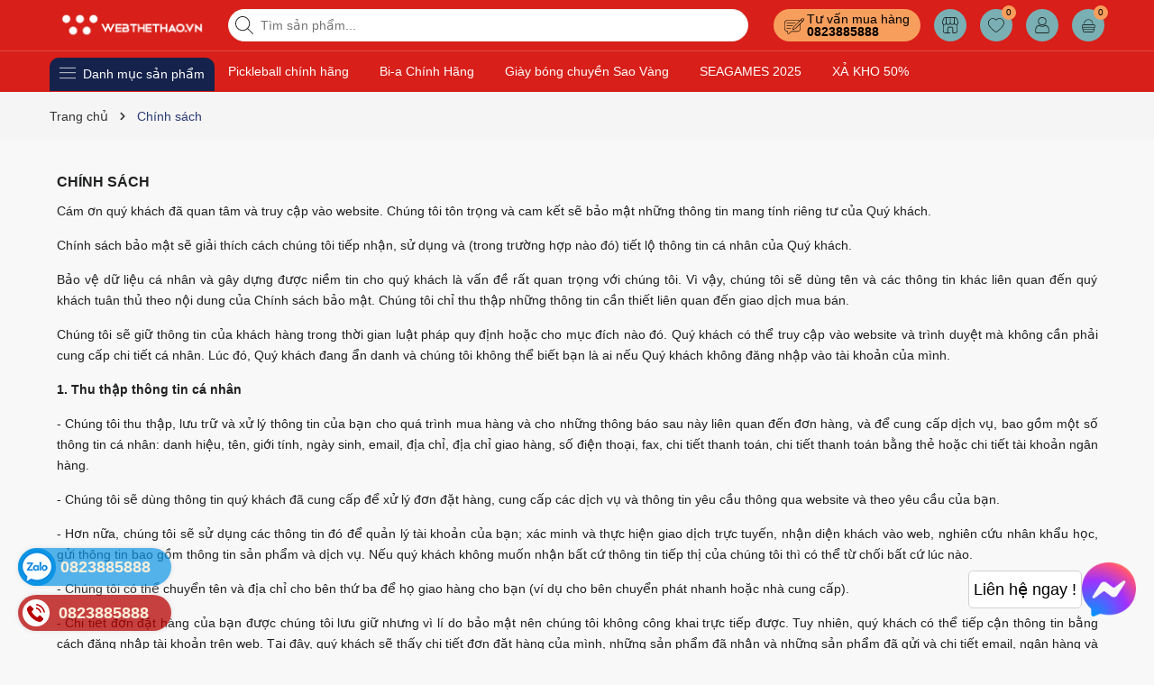

--- FILE ---
content_type: text/css
request_url: https://bizweb.dktcdn.net/100/485/982/themes/918620/assets/main.scss.css?1764904781606
body_size: 22927
content:
@font-face{font-family:swiper-icons;src:url("data:application/font-woff;charset=utf-8;base64, [base64]//wADZ2x5ZgAAAywAAADMAAAD2MHtryVoZWFkAAABbAAAADAAAAA2E2+eoWhoZWEAAAGcAAAAHwAAACQC9gDzaG10eAAAAigAAAAZAAAArgJkABFsb2NhAAAC0AAAAFoAAABaFQAUGG1heHAAAAG8AAAAHwAAACAAcABAbmFtZQAAA/gAAAE5AAACXvFdBwlwb3N0AAAFNAAAAGIAAACE5s74hXjaY2BkYGAAYpf5Hu/j+W2+MnAzMYDAzaX6QjD6/4//Bxj5GA8AuRwMYGkAPywL13jaY2BkYGA88P8Agx4j+/8fQDYfA1AEBWgDAIB2BOoAeNpjYGRgYNBh4GdgYgABEMnIABJzYNADCQAACWgAsQB42mNgYfzCOIGBlYGB0YcxjYGBwR1Kf2WQZGhhYGBiYGVmgAFGBiQQkOaawtDAoMBQxXjg/wEGPcYDDA4wNUA2CCgwsAAAO4EL6gAAeNpj2M0gyAACqxgGNWBkZ2D4/wMA+xkDdgAAAHjaY2BgYGaAYBkGRgYQiAHyGMF8FgYHIM3DwMHABGQrMOgyWDLEM1T9/w8UBfEMgLzE////P/5//f/V/xv+r4eaAAeMbAxwIUYmIMHEgKYAYjUcsDAwsLKxc3BycfPw8jEQA/[base64]/uznmfPFBNODM2K7MTQ45YEAZqGP81AmGGcF3iPqOop0r1SPTaTbVkfUe4HXj97wYE+yNwWYxwWu4v1ugWHgo3S1XdZEVqWM7ET0cfnLGxWfkgR42o2PvWrDMBSFj/IHLaF0zKjRgdiVMwScNRAoWUoH78Y2icB/yIY09An6AH2Bdu/UB+yxopYshQiEvnvu0dURgDt8QeC8PDw7Fpji3fEA4z/PEJ6YOB5hKh4dj3EvXhxPqH/SKUY3rJ7srZ4FZnh1PMAtPhwP6fl2PMJMPDgeQ4rY8YT6Gzao0eAEA409DuggmTnFnOcSCiEiLMgxCiTI6Cq5DZUd3Qmp10vO0LaLTd2cjN4fOumlc7lUYbSQcZFkutRG7g6JKZKy0RmdLY680CDnEJ+UMkpFFe1RN7nxdVpXrC4aTtnaurOnYercZg2YVmLN/d/gczfEimrE/fs/bOuq29Zmn8tloORaXgZgGa78yO9/cnXm2BpaGvq25Dv9S4E9+5SIc9PqupJKhYFSSl47+Qcr1mYNAAAAeNptw0cKwkAAAMDZJA8Q7OUJvkLsPfZ6zFVERPy8qHh2YER+3i/BP83vIBLLySsoKimrqKqpa2hp6+jq6RsYGhmbmJqZSy0sraxtbO3sHRydnEMU4uR6yx7JJXveP7WrDycAAAAAAAH//wACeNpjYGRgYOABYhkgZgJCZgZNBkYGLQZtIJsFLMYAAAw3ALgAeNolizEKgDAQBCchRbC2sFER0YD6qVQiBCv/H9ezGI6Z5XBAw8CBK/m5iQQVauVbXLnOrMZv2oLdKFa8Pjuru2hJzGabmOSLzNMzvutpB3N42mNgZGBg4GKQYzBhYMxJLMlj4GBgAYow/P/PAJJhLM6sSoWKfWCAAwDAjgbRAAB42mNgYGBkAIIbCZo5IPrmUn0hGA0AO8EFTQAA") format("woff");font-weight:400;font-style:normal}:root{--swiper-theme-color:#007aff}.swiper-container{margin-left:auto;margin-right:auto;position:relative;overflow:hidden;list-style:none;padding:0;z-index:1}.swiper-container-vertical>.swiper-wrapper{flex-direction:column}.swiper-wrapper{position:relative;width:100%;height:100%;z-index:1;display:flex;transition-property:transform;box-sizing:content-box}.swiper-container-android .swiper-slide,.swiper-wrapper{transform:translate3d(0px, 0, 0)}.swiper-container-multirow>.swiper-wrapper{flex-wrap:wrap}.swiper-container-multirow-column>.swiper-wrapper{flex-wrap:wrap;flex-direction:column}.swiper-container-free-mode>.swiper-wrapper{transition-timing-function:ease-out;margin:0 auto}.swiper-slide{flex-shrink:0;width:100%;height:100%;position:relative;transition-property:transform}.swiper-slide-invisible-blank{visibility:hidden}.swiper-container-autoheight,.swiper-container-autoheight .swiper-slide{height:auto}.swiper-container-autoheight .swiper-wrapper{align-items:flex-start;transition-property:transform,height}.swiper-container-3d{perspective:1200px}.swiper-container-3d .swiper-cube-shadow,.swiper-container-3d .swiper-slide,.swiper-container-3d .swiper-slide-shadow-bottom,.swiper-container-3d .swiper-slide-shadow-left,.swiper-container-3d .swiper-slide-shadow-right,.swiper-container-3d .swiper-slide-shadow-top,.swiper-container-3d .swiper-wrapper{transform-style:preserve-3d}.swiper-container-3d .swiper-slide-shadow-bottom,.swiper-container-3d .swiper-slide-shadow-left,.swiper-container-3d .swiper-slide-shadow-right,.swiper-container-3d .swiper-slide-shadow-top{position:absolute;left:0;top:0;width:100%;height:100%;pointer-events:none;z-index:10}.swiper-container-3d .swiper-slide-shadow-left{background-image:linear-gradient(to left, rgba(0,0,0,0.5), transparent)}.swiper-container-3d .swiper-slide-shadow-right{background-image:linear-gradient(to right, rgba(0,0,0,0.5), transparent)}.swiper-container-3d .swiper-slide-shadow-top{background-image:linear-gradient(to top, rgba(0,0,0,0.5), transparent)}.swiper-container-3d .swiper-slide-shadow-bottom{background-image:linear-gradient(to bottom, rgba(0,0,0,0.5), transparent)}.swiper-container-css-mode>.swiper-wrapper{overflow:auto;scrollbar-width:none;-ms-overflow-style:none}.swiper-container-css-mode>.swiper-wrapper::-webkit-scrollbar{display:none}.swiper-container-css-mode>.swiper-wrapper>.swiper-slide{scroll-snap-align:start start}.swiper-container-horizontal.swiper-container-css-mode>.swiper-wrapper{scroll-snap-type:x mandatory}.swiper-container-vertical.swiper-container-css-mode>.swiper-wrapper{scroll-snap-type:y mandatory}:root{--swiper-navigation-size:44px}.swiper-button-next,.swiper-button-prev{position:absolute;top:50%;width:calc(var(--swiper-navigation-size)/ 44 * 27);height:var(--swiper-navigation-size);margin-top:calc(-1 * var(--swiper-navigation-size)/ 2);z-index:10;cursor:pointer;display:flex;align-items:center;justify-content:center;color:var(--swiper-navigation-color, var(--swiper-theme-color))}.swiper-button-next.swiper-button-disabled,.swiper-button-prev.swiper-button-disabled{opacity:.35;cursor:auto;pointer-events:none}.swiper-button-next:after,.swiper-button-prev:after{font-family:swiper-icons;font-size:var(--swiper-navigation-size);text-transform:none !important;letter-spacing:0;text-transform:none;font-variant:initial;line-height:1}.swiper-button-prev,.swiper-container-rtl .swiper-button-next{left:10px;right:auto}.swiper-button-prev:after,.swiper-container-rtl .swiper-button-next:after{content:'prev'}.swiper-button-next,.swiper-container-rtl .swiper-button-prev{right:10px;left:auto}.swiper-button-next:after,.swiper-container-rtl .swiper-button-prev:after{content:'next'}.swiper-button-next.swiper-button-white,.swiper-button-prev.swiper-button-white{--swiper-navigation-color:#ffffff}.swiper-button-next.swiper-button-black,.swiper-button-prev.swiper-button-black{--swiper-navigation-color:#000000}.swiper-button-lock{display:none}.swiper-pagination{position:absolute;text-align:center;transition:.3s opacity;transform:translate3d(0, 0, 0);z-index:10}.swiper-pagination.swiper-pagination-hidden{opacity:0}.swiper-container-horizontal>.swiper-pagination-bullets,.swiper-pagination-custom,.swiper-pagination-fraction{bottom:10px;left:0;width:100%}.swiper-pagination-bullets-dynamic{overflow:hidden;font-size:0}.swiper-pagination-bullets-dynamic .swiper-pagination-bullet{transform:scale(0.33);position:relative}.swiper-pagination-bullets-dynamic .swiper-pagination-bullet-active{transform:scale(1)}.swiper-pagination-bullets-dynamic .swiper-pagination-bullet-active-main{transform:scale(1)}.swiper-pagination-bullets-dynamic .swiper-pagination-bullet-active-prev{transform:scale(0.66)}.swiper-pagination-bullets-dynamic .swiper-pagination-bullet-active-prev-prev{transform:scale(0.33)}.swiper-pagination-bullets-dynamic .swiper-pagination-bullet-active-next{transform:scale(0.66)}.swiper-pagination-bullets-dynamic .swiper-pagination-bullet-active-next-next{transform:scale(0.33)}.swiper-pagination-bullet{width:8px;height:8px;display:inline-block;border-radius:100%;background:#000;opacity:.2}button.swiper-pagination-bullet{border:none;margin:0;padding:0;box-shadow:none;-webkit-appearance:none;-moz-appearance:none;appearance:none}.swiper-pagination-clickable .swiper-pagination-bullet{cursor:pointer}.swiper-pagination-bullet-active{opacity:1;background:var(--swiper-pagination-color, var(--swiper-theme-color))}.swiper-container-vertical>.swiper-pagination-bullets{right:10px;top:50%;transform:translate3d(0px, -50%, 0)}.swiper-container-vertical>.swiper-pagination-bullets .swiper-pagination-bullet{margin:6px 0;display:block}.swiper-container-vertical>.swiper-pagination-bullets.swiper-pagination-bullets-dynamic{top:50%;transform:translateY(-50%);width:8px}.swiper-container-vertical>.swiper-pagination-bullets.swiper-pagination-bullets-dynamic .swiper-pagination-bullet{display:inline-block;transition:.2s transform,.2s top}.swiper-container-horizontal>.swiper-pagination-bullets .swiper-pagination-bullet{margin:0 4px}.swiper-container-horizontal>.swiper-pagination-bullets.swiper-pagination-bullets-dynamic{left:50%;transform:translateX(-50%);white-space:nowrap}.swiper-container-horizontal>.swiper-pagination-bullets.swiper-pagination-bullets-dynamic .swiper-pagination-bullet{transition:.2s transform,.2s left}.swiper-container-horizontal.swiper-container-rtl>.swiper-pagination-bullets-dynamic .swiper-pagination-bullet{transition:.2s transform,.2s right}.swiper-pagination-progressbar{background:rgba(0,0,0,0.25);position:absolute}.swiper-pagination-progressbar .swiper-pagination-progressbar-fill{background:var(--swiper-pagination-color, var(--swiper-theme-color));position:absolute;left:0;top:0;width:100%;height:100%;transform:scale(0);transform-origin:left top}.swiper-container-rtl .swiper-pagination-progressbar .swiper-pagination-progressbar-fill{transform-origin:right top}.swiper-container-horizontal>.swiper-pagination-progressbar,.swiper-container-vertical>.swiper-pagination-progressbar.swiper-pagination-progressbar-opposite{width:100%;height:4px;left:0;top:0}.swiper-container-horizontal>.swiper-pagination-progressbar.swiper-pagination-progressbar-opposite,.swiper-container-vertical>.swiper-pagination-progressbar{width:4px;height:100%;left:0;top:0}.swiper-pagination-white{--swiper-pagination-color:#ffffff}.swiper-pagination-black{--swiper-pagination-color:#000000}.swiper-pagination-lock{display:none}.swiper-scrollbar{border-radius:10px;position:relative;-ms-touch-action:none;background:rgba(0,0,0,0.1)}.swiper-container-horizontal>.swiper-scrollbar{position:absolute;left:1%;bottom:3px;z-index:50;height:5px;width:98%}.swiper-container-vertical>.swiper-scrollbar{position:absolute;right:3px;top:1%;z-index:50;width:5px;height:98%}.swiper-scrollbar-drag{height:100%;width:100%;position:relative;background:rgba(0,0,0,0.5);border-radius:10px;left:0;top:0}.swiper-scrollbar-cursor-drag{cursor:move}.swiper-scrollbar-lock{display:none}.swiper-zoom-container{width:100%;height:100%;display:flex;justify-content:center;align-items:center;text-align:center}.swiper-zoom-container>canvas,.swiper-zoom-container>img,.swiper-zoom-container>svg{max-width:100%;max-height:100%;object-fit:contain}.swiper-slide-zoomed{cursor:move}.swiper-lazy-preloader{width:42px;height:42px;position:absolute;left:50%;top:50%;margin-left:-21px;margin-top:-21px;z-index:10;transform-origin:50%;animation:swiper-preloader-spin 1s infinite linear;box-sizing:border-box;border:4px solid var(--swiper-preloader-color, var(--swiper-theme-color));border-radius:50%;border-top-color:transparent}.swiper-lazy-preloader-white{--swiper-preloader-color:#fff}.swiper-lazy-preloader-black{--swiper-preloader-color:#000}@keyframes swiper-preloader-spin{100%{transform:rotate(360deg)}}.swiper-container .swiper-notification{position:absolute;left:0;top:0;pointer-events:none;opacity:0;z-index:-1000}.swiper-container-fade.swiper-container-free-mode .swiper-slide{transition-timing-function:ease-out}.swiper-container-fade .swiper-slide{pointer-events:none;transition-property:opacity}.swiper-container-fade .swiper-slide .swiper-slide{pointer-events:none}.swiper-container-fade .swiper-slide-active,.swiper-container-fade .swiper-slide-active .swiper-slide-active{pointer-events:auto}.swiper-container-cube{overflow:visible}.swiper-container-cube .swiper-slide{pointer-events:none;-webkit-backface-visibility:hidden;backface-visibility:hidden;z-index:1;visibility:hidden;transform-origin:0 0;width:100%;height:100%}.swiper-container-cube .swiper-slide .swiper-slide{pointer-events:none}.swiper-container-cube.swiper-container-rtl .swiper-slide{transform-origin:100% 0}.swiper-container-cube .swiper-slide-active,.swiper-container-cube .swiper-slide-active .swiper-slide-active{pointer-events:auto}.swiper-container-cube .swiper-slide-active,.swiper-container-cube .swiper-slide-next,.swiper-container-cube .swiper-slide-next+.swiper-slide,.swiper-container-cube .swiper-slide-prev{pointer-events:auto;visibility:visible}.swiper-container-cube .swiper-slide-shadow-bottom,.swiper-container-cube .swiper-slide-shadow-left,.swiper-container-cube .swiper-slide-shadow-right,.swiper-container-cube .swiper-slide-shadow-top{z-index:0;-webkit-backface-visibility:hidden;backface-visibility:hidden}.swiper-container-cube .swiper-cube-shadow{position:absolute;left:0;bottom:0px;width:100%;height:100%;background:#000;opacity:.6;-webkit-filter:blur(50px);filter:blur(50px);z-index:0}.swiper-container-flip{overflow:visible}.swiper-container-flip .swiper-slide{pointer-events:none;-webkit-backface-visibility:hidden;backface-visibility:hidden;z-index:1}.swiper-container-flip .swiper-slide .swiper-slide{pointer-events:none}.swiper-container-flip .swiper-slide-active,.swiper-container-flip .swiper-slide-active .swiper-slide-active{pointer-events:auto}.swiper-container-flip .swiper-slide-shadow-bottom,.swiper-container-flip .swiper-slide-shadow-left,.swiper-container-flip .swiper-slide-shadow-right,.swiper-container-flip .swiper-slide-shadow-top{z-index:0;-webkit-backface-visibility:hidden;backface-visibility:hidden}.d-none{display:none}.alert{position:relative;padding:.75rem 1.25rem;margin-bottom:1rem;border:1px solid transparent;border-radius:.25rem}.alert-success{color:#155724;background-color:#d4edda;border-color:#c3e6cb}.alert-warning{color:#856404;background-color:#fff3cd;border-color:#ffeeba}.alert-success p{margin-bottom:0}.alert .close{float:right;font-size:1.5rem;font-weight:700;line-height:1;color:#000;text-shadow:0 1px 0 #fff;opacity:.5;padding:0;background-color:transparent;border:0;-webkit-appearance:none}.alert-success,.alert-warning{max-width:335px !important}@media (max-width: 350px){.alert-success,.alert-warning{max-width:280px !important}}.lazyload{background:#ebebeb}.lazyload.loaded{background:transparent}.row{margin-right:-7.5px;margin-left:-7.5px}@media (max-width: 480px){.row{margin-right:-7px;margin-left:-7px}}.backdrop__body-backdrop___1rvky{visibility:hidden;position:fixed;opacity:0;width:100%;left:0;top:0 !important;right:0;bottom:0;background-color:rgba(0,0,0,0.55);z-index:999;transition:opacity .5s ease}@media (max-width: 480px){.backdrop__body-backdrop___1rvky{z-index:999}}.backdrop__body-backdrop___1rvky.active{transition:opacity .5s ease;visibility:visible;opacity:1}.col-lg-1,.col-lg-10,.col-lg-11,.col-lg-12,.col-lg-2,.col-lg-3,.col-lg-4,.col-lg-5,.col-lg-6,.col-lg-7,.col-lg-8,.col-lg-9,.col-md-1,.col-md-10,.col-md-11,.col-md-12,.col-md-2,.col-md-3,.col-md-4,.col-md-5,.col-md-6,.col-md-7,.col-md-8,.col-md-9,.col-sm-1,.col-sm-10,.col-sm-11,.col-sm-12,.col-sm-2,.col-sm-3,.col-sm-4,.col-sm-5,.col-sm-6,.col-sm-7,.col-sm-8,.col-sm-9,.col-xs-1,.col-xs-10,.col-xs-11,.col-xs-12,.col-xs-2,.col-xs-3,.col-xs-4,.col-xs-5,.col-xs-6,.col-xs-7,.col-xs-8,.col-xs-9{padding-left:7.5px;padding-right:7.5px}@media (max-width: 480px){.col-lg-1,.col-lg-10,.col-lg-11,.col-lg-12,.col-lg-2,.col-lg-3,.col-lg-4,.col-lg-5,.col-lg-6,.col-lg-7,.col-lg-8,.col-lg-9,.col-md-1,.col-md-10,.col-md-11,.col-md-12,.col-md-2,.col-md-3,.col-md-4,.col-md-5,.col-md-6,.col-md-7,.col-md-8,.col-md-9,.col-sm-1,.col-sm-10,.col-sm-11,.col-sm-12,.col-sm-2,.col-sm-3,.col-sm-4,.col-sm-5,.col-sm-6,.col-sm-7,.col-sm-8,.col-sm-9,.col-xs-1,.col-xs-10,.col-xs-11,.col-xs-12,.col-xs-2,.col-xs-3,.col-xs-4,.col-xs-5,.col-xs-6,.col-xs-7,.col-xs-8,.col-xs-9{padding-left:7px;padding-right:7px}}.swiper-button-next:after,.swiper-button-prev:after{font-size:16px;font-weight:bold;color:#333}.container{padding-left:7.5px;padding-right:7.5px;width:100%;max-width:100%;margin-right:auto;margin-left:auto}@media (min-width: 1200px){.container{padding-right:45px;padding-left:45px;max-width:1260px}}@media (max-width: 480px){.container{padding-left:7px;padding-right:7px}}@media (min-width: 1199px){@-webkit-keyframes shine{100%{left:125%}}@keyframes shine{100%{left:125%}}}html{overflow-x:hidden}html,body{padding:0px !important;padding:0;margin:0}article,aside,details,figcaption,figure,footer,header,hgroup,main,nav,section,summary{display:block}audio,canvas,progress,video{display:inline-block;vertical-align:baseline}input[type="number"]::-webkit-inner-spin-button,input[type="number"]::-webkit-outer-spin-button{height:auto}input[type="search"]::-webkit-search-cancel-button,input[type="search"]::-webkit-search-decoration{-webkit-appearance:none}input[type="text"],input[type="email"],input[type="password"],input[type="tel"]{border:1px solid #e9e9e9;color:#1c1c1c;margin:0 0 19px;min-height:40px;padding:0 20px}a{color:#202122}a:hover{color:#d81f19;text-decoration:none;cursor:pointer}.dropdown-menu{box-shadow:none}.dropdown-menu>li>a{white-space:inherit}.dropdown-menu>.active>a,.dropdown-menu>.active>a:focus,.dropdown-menu>.active>a:hover{background:none}body,input,textarea,button,select{line-height:1.7;font-family:-apple-system,BlinkMacSystemFont,"Segoe UI",Roboto,"Helvetica Neue",Arial,sans-serif,"Apple Color Emoji","Segoe UI Emoji","Segoe UI Symbol";color:#202122;-webkit-font-smoothing:antialiased;-webkit-text-size-adjust:100%}body:focus,input:focus,textarea:focus,button:focus,select:focus{outline:none;box-shadow:none}body{font-size:14px;color:#202122;background-color:#f8f8f8}header nav{font-family:-apple-system,BlinkMacSystemFont,"Segoe UI",Roboto,"Helvetica Neue",Arial,sans-serif,"Apple Color Emoji","Segoe UI Emoji","Segoe UI Symbol"}h1,h2,h3,h4,h5,h6{font-family:-apple-system,BlinkMacSystemFont,"Segoe UI",Roboto,"Helvetica Neue",Arial,sans-serif,"Apple Color Emoji","Segoe UI Emoji","Segoe UI Symbol";line-height:1.4}h1 a,h2 a,h3 a,h4 a,h5 a,h6 a{text-decoration:none;font-weight:inherit}a:focus{outline:none}p{margin:0 0 15px 0}p img{margin:0}em{font-style:italic}img.lazyload:not(.loaded){width:100% !important;height:100% !important;opacity:0.2}@-webkit-keyframes shine{100%{left:125%}}@keyframes shine{100%{left:125%}}.banner-effect{position:relative;overflow:hidden;display:block}.banner-effect:before{position:absolute;top:0;left:-100%;z-index:2;display:block;content:'';width:50%;height:100%;background:-webkit-linear-gradient(left, rgba(255,255,255,0) 0%, rgba(255,255,255,0.3) 100%);background:linear-gradient(to right, rgba(255,255,255,0) 0%, rgba(255,255,255,0.3) 100%);-webkit-transform:skewX(-25deg);transform:skewX(-25deg)}.banner-effect:hover:before{-webkit-animation:shine 1.1s;animation:shine 1.1s}ul{list-style:none outside;margin-bottom:0px;padding-left:0px}ol{list-style:decimal}ul.square{list-style:square outside}ul.disc{list-style:disc outside}ol.alpha{list-style:lower-alpha outside}.inline-list li{display:inline-block;margin-bottom:0}table{width:100%;margin-bottom:1em;border-collapse:collapse;border-spacing:0}.table-wrap{max-width:100%;overflow:auto;-webkit-overflow-scrolling:touch}th{font-weight:500}th,td{text-align:center;padding:15px;border:1px solid #ebebeb;color:#1c1c1c}a,.text-link{color:#202122;text-decoration:none;background:transparent}button{overflow:visible}button[disabled],html input[disabled]{cursor:default}img{border:0 none;max-width:100%;height:auto}svg:not(:root){overflow:hidden}.table-wrapper{max-width:100%;overflow:auto}form{margin-bottom:30px}a:focus,.btn:focus,input[type="submit"]:focus,button:focus,.page-link:focus,.button:focus,.btn-button:focus{outline:none;box-shadow:none}input,textarea,button,select{font-size:1em}input:focus,textarea:focus,button:focus,select:focus{outline:none}button,input[type="text"],input[type="search"],input[type="password"],input[type="email"],input[type="file"],input[type="number"],input[type="tel"],input[type="submit"],textarea{-webkit-appearance:none;-moz-appearance:none}input,textarea,select,fieldset{border-radius:0;max-width:100%}input.input-full,textarea.input-full,select.input-full,fieldset.input-full{width:100%}legend{border:0;padding:0}optgroup{font-weight:bold}input{display:inline-block;width:auto}button,input[type="submit"]{cursor:pointer}input[type="text"],input[type="search"],input[type="password"],input[type="email"],input[type="file"],input[type="number"],input[type="tel"],textarea,select{border:1px solid #ebebeb;padding:0 110px 0 15px;width:100%;max-width:100%;display:block}input[type="text"][disabled],input[type="text"].disabled,input[type="search"][disabled],input[type="search"].disabled,input[type="password"][disabled],input[type="password"].disabled,input[type="email"][disabled],input[type="email"].disabled,input[type="file"][disabled],input[type="file"].disabled,input[type="number"][disabled],input[type="number"].disabled,input[type="tel"][disabled],input[type="tel"].disabled,textarea[disabled],textarea.disabled,select[disabled],select.disabled{cursor:default}textarea{min-height:100px;padding-top:6px;padding-bottom:6px}input[type="checkbox"]{display:inline;margin:0;padding:0;width:100%;height:40px;position:absolute;background:transparent;outline:none;opacity:0}select{-webkit-appearance:none;-moz-appearance:none;appearance:none;background-position:right center;background-image:url("//bizweb.dktcdn.net/100/485/982/themes/918620/assets/ico-select.png?1764903952578");background-repeat:no-repeat;background-position:right 10px center;background-color:#fff !important;padding-right:28px;text-indent:0.01px;text-overflow:'';cursor:pointer}.ie9 select,.lt-ie9 select{padding-right:10px;background-image:none}option{color:#000;background-color:#fff}select::-ms-expand{display:none}label,legend{display:block;font-weight:400}label.inline,legend.inline{display:inline}input[type="checkbox"]+label,input[type="radio"]+label{font-weight:normal}label[for]{cursor:pointer}.label-hint{color:#999}input[type="text"].error,input[type="search"].error,input[type="password"].error,input[type="email"].error,input[type="file"].error,input[type="number"].error,input[type="tel"].error,textarea.error{border-color:red;color:red}label.error{color:red}label{display:inline-block !important}.input-group{position:relative;display:table;border-collapse:separate}.input-group .input-group-field:first-child,.input-group .input-group-btn:first-child,.input-group .input-group-btn:first-child>.btn,.input-group .input-group-btn:first-child>input[type="submit"],.input-group input[type="hidden"]:first-child+.input-group-field,.input-group input[type="hidden"]:first-child+.input-group-btn>.btn,.input-group input[type="hidden"]:first-child+.input-group-btn>input[type="submit"]{border-radius:0}.input-group .input-group-field:last-child,.input-group .input-group-btn:last-child>.btn,.input-group .input-group-btn:last-child>input[type="submit"]{border-radius:0}.input-group input::-moz-focus-inner{border:0;padding:0;margin-top:-1px;margin-bottom:-1px}@media (max-width: 767px){.hidden-xs{display:none !important}}.a-center{text-align:center !important}.a-left{text-align:left !important}.a-right{text-align:right !important}.margin-0{margin:0px !important}.margin-top-0{margin-top:0px !important}.margin-bottom-0{margin-bottom:0px !important}.margin-left-0{margin-left:0px !important}.margin-right-0{margin-right:0px !important}.padding-0{padding:0px !important}.padding-top-0{padding-top:0px !important}.padding-bottom-0{padding-bottom:0px !important}.padding-left-0{padding-left:0px !important}.padding-right-0{padding-right:0px !important}.margin-5{margin:5px !important}.margin-top-5{margin-top:5px !important}.margin-bottom-5{margin-bottom:5px !important}.margin-left-5{margin-left:5px !important}.margin-right-5{margin-right:5px !important}.padding-5{padding:5px !important}.padding-top-5{padding-top:5px !important}.padding-bottom-5{padding-bottom:5px !important}.padding-left-5{padding-left:5px !important}.padding-right-5{padding-right:5px !important}.margin-10{margin:10px !important}.margin-top-10{margin-top:10px !important}.margin-bottom-10{margin-bottom:10px !important}.margin-left-10{margin-left:10px !important}.margin-right-10{margin-right:10px !important}.padding-10{padding:10px !important}.padding-top-10{padding-top:10px !important}.padding-bottom-10{padding-bottom:10px !important}.padding-left-10{padding-left:10px !important}.padding-right-10{padding-right:10px !important}.margin-15{margin:15px !important}.margin-top-15{margin-top:15px !important}.margin-bottom-15{margin-bottom:15px !important}.margin-left-15{margin-left:15px !important}.margin-right-15{margin-right:15px !important}.padding-15{padding:15px !important}.padding-top-15{padding-top:15px !important}.padding-bottom-15{padding-bottom:15px !important}.padding-left-15{padding-left:15px !important}.padding-right-15{padding-right:15px !important}.margin-20{margin:20px !important}.margin-top-20{margin-top:20px !important}.margin-bottom-20{margin-bottom:20px !important}.margin-left-20{margin-left:20px !important}.margin-right-20{margin-right:20px !important}.padding-20{padding:20px !important}.padding-top-20{padding-top:20px !important}.padding-bottom-20{padding-bottom:20px !important}.padding-left-20{padding-left:20px !important}.padding-right-20{padding-right:20px !important}.margin-25{margin:25px !important}.margin-top-25{margin-top:25px !important}.margin-bottom-25{margin-bottom:25px !important}.margin-left-25{margin-left:25px !important}.margin-right-25{margin-right:25px !important}.padding-25{padding:25px !important}.padding-top-25{padding-top:25px !important}.padding-bottom-25{padding-bottom:25px !important}.padding-left-25{padding-left:25px !important}.padding-right-25{padding-right:25px !important}.margin-30{margin:30px !important}.margin-top-30{margin-top:30px !important}.margin-bottom-30{margin-bottom:30px !important}.margin-left-30{margin-left:30px !important}.margin-right-30{margin-right:30px !important}.padding-30{padding:30px !important}.padding-top-30{padding-top:30px !important}.padding-bottom-30{padding-bottom:30px !important}.padding-left-30{padding-left:30px !important}.padding-right-30{padding-right:30px !important}.margin-35{margin:35px !important}.margin-top-35{margin-top:35px !important}.margin-bottom-35{margin-bottom:35px !important}.margin-left-35{margin-left:35px !important}.margin-right-35{margin-right:35px !important}.padding-35{padding:35px !important}.padding-top-35{padding-top:35px !important}.padding-bottom-35{padding-bottom:35px !important}.padding-left-35{padding-left:35px !important}.padding-right-35{padding-right:35px !important}.margin-40{margin:40px !important}.margin-top-40{margin-top:40px !important}.margin-bottom-40{margin-bottom:40px !important}.margin-left-40{margin-left:40px !important}.margin-right-40{margin-right:40px !important}.padding-40{padding:40px !important}.padding-top-40{padding-top:40px !important}.padding-bottom-40{padding-bottom:40px !important}.padding-left-40{padding-left:40px !important}.padding-right-40{padding-right:40px !important}.margin-45{margin:45px !important}.margin-top-45{margin-top:45px !important}.margin-bottom-45{margin-bottom:45px !important}.margin-left-45{margin-left:45px !important}.margin-right-45{margin-right:45px !important}.padding-45{padding:45px !important}.padding-top-45{padding-top:45px !important}.padding-bottom-45{padding-bottom:45px !important}.padding-left-45{padding-left:45px !important}.padding-right-45{padding-right:45px !important}.margin-50{margin:50px !important}.margin-top-50{margin-top:50px !important}.margin-bottom-50{margin-bottom:50px !important}.margin-left-50{margin-left:50px !important}.margin-right-50{margin-right:50px !important}.padding-50{padding:50px !important}.padding-top-50{padding-top:50px !important}.padding-bottom-50{padding-bottom:50px !important}.padding-left-50{padding-left:50px !important}.padding-right-50{padding-right:50px !important}.margin-55{margin:55px !important}.margin-top-55{margin-top:55px !important}.margin-bottom-55{margin-bottom:55px !important}.margin-left-55{margin-left:55px !important}.margin-right-55{margin-right:55px !important}.padding-55{padding:55px !important}.padding-top-55{padding-top:55px !important}.padding-bottom-55{padding-bottom:55px !important}.padding-left-55{padding-left:55px !important}.padding-right-55{padding-right:55px !important}.margin-60{margin:60px !important}.margin-top-60{margin-top:60px !important}.margin-bottom-60{margin-bottom:60px !important}.margin-left-60{margin-left:60px !important}.margin-right-60{margin-right:60px !important}.padding-60{padding:60px !important}.padding-top-60{padding-top:60px !important}.padding-bottom-60{padding-bottom:60px !important}.padding-left-60{padding-left:60px !important}.padding-right-60{padding-right:60px !important}.margin-65{margin:65px !important}.margin-top-65{margin-top:65px !important}.margin-bottom-65{margin-bottom:65px !important}.margin-left-65{margin-left:65px !important}.margin-right-65{margin-right:65px !important}.padding-65{padding:65px !important}.padding-top-65{padding-top:65px !important}.padding-bottom-65{padding-bottom:65px !important}.padding-left-65{padding-left:65px !important}.padding-right-65{padding-right:65px !important}.margin-70{margin:70px !important}.margin-top-70{margin-top:70px !important}.margin-bottom-70{margin-bottom:70px !important}.margin-left-70{margin-left:70px !important}.margin-right-70{margin-right:70px !important}.padding-70{padding:70px !important}.padding-top-70{padding-top:70px !important}.padding-bottom-70{padding-bottom:70px !important}.padding-left-70{padding-left:70px !important}.padding-right-70{padding-right:70px !important}.margin-75{margin:75px !important}.margin-top-75{margin-top:75px !important}.margin-bottom-75{margin-bottom:75px !important}.margin-left-75{margin-left:75px !important}.margin-right-75{margin-right:75px !important}.padding-75{padding:75px !important}.padding-top-75{padding-top:75px !important}.padding-bottom-75{padding-bottom:75px !important}.padding-left-75{padding-left:75px !important}.padding-right-75{padding-right:75px !important}.margin-80{margin:80px !important}.margin-top-80{margin-top:80px !important}.margin-bottom-80{margin-bottom:80px !important}.margin-left-80{margin-left:80px !important}.margin-right-80{margin-right:80px !important}.padding-80{padding:80px !important}.padding-top-80{padding-top:80px !important}.padding-bottom-80{padding-bottom:80px !important}.padding-left-80{padding-left:80px !important}.padding-right-80{padding-right:80px !important}.margin-85{margin:85px !important}.margin-top-85{margin-top:85px !important}.margin-bottom-85{margin-bottom:85px !important}.margin-left-85{margin-left:85px !important}.margin-right-85{margin-right:85px !important}.padding-85{padding:85px !important}.padding-top-85{padding-top:85px !important}.padding-bottom-85{padding-bottom:85px !important}.padding-left-85{padding-left:85px !important}.padding-right-85{padding-right:85px !important}.margin-90{margin:90px !important}.margin-top-90{margin-top:90px !important}.margin-bottom-90{margin-bottom:90px !important}.margin-left-90{margin-left:90px !important}.margin-right-90{margin-right:90px !important}.padding-90{padding:90px !important}.padding-top-90{padding-top:90px !important}.padding-bottom-90{padding-bottom:90px !important}.padding-left-90{padding-left:90px !important}.padding-right-90{padding-right:90px !important}.margin-95{margin:95px !important}.margin-top-95{margin-top:95px !important}.margin-bottom-95{margin-bottom:95px !important}.margin-left-95{margin-left:95px !important}.margin-right-95{margin-right:95px !important}.padding-95{padding:95px !important}.padding-top-95{padding-top:95px !important}.padding-bottom-95{padding-bottom:95px !important}.padding-left-95{padding-left:95px !important}.padding-right-95{padding-right:95px !important}.margin-100{margin:100px !important}.margin-top-100{margin-top:100px !important}.margin-bottom-100{margin-bottom:100px !important}.margin-left-100{margin-left:100px !important}.margin-right-100{margin-right:100px !important}.padding-100{padding:100px !important}.padding-top-100{padding-top:100px !important}.padding-bottom-100{padding-bottom:100px !important}.padding-left-100{padding-left:100px !important}.padding-right-100{padding-right:100px !important}.btn,input[type="submit"]{display:inline-block;height:40px;line-height:39px;padding:0 20px;text-align:center;white-space:nowrap;outline:none !important;cursor:pointer;border:none;font-weight:400;border-radius:0;letter-spacing:0}.btn[disabled],input[disabled][type="submit"],.btn.disabled,input.disabled[type="submit"]{cursor:default;background-color:#ebebeb}.btn.btn-primary,input.btn-primary[type="submit"]{height:46px;display:inline-block;text-align:center;line-height:45px;background:#ff9247;color:#fff;text-decoration:none;font-size:16px;font-weight:700;padding:0 38px;border-radius:6px}.btn.btn-primary:hover,input.btn-primary[type="submit"]:hover{background:#d81f19}@media (max-width: 1199px){.top-cart-content{display:none !important}}.header-action_cart{position:relative}.header-action_cart:before{content:'';position:absolute;height:46px;width:40px}.header-action_cart:hover .top-cart-content{display:block}.top-cart-content{display:none;position:absolute;top:46px;right:0px;background:#fff;padding:0;text-align:left;box-shadow:0px 3px 25px 0px rgba(31,38,67,0.1);-o-box-shadow:0px 3px 25px 0px rgba(31,38,67,0.1);-moz-box-shadow:0px 3px 25px 0px rgba(31,38,67,0.1);-webkit-box-shadow:0px 3px 25px 0px rgba(31,38,67,0.1);z-index:9999;border-radius:5px}.title_module_index{margin-bottom:30px;text-align:center}.title_module_index h2{margin-bottom:10px;padding-bottom:10px;position:relative;font-size:30px;text-transform:uppercase;font-weight:600;padding-top:20px}.title_module_index h2:after{border-bottom:3px double #333;bottom:0;content:"";height:3px;left:0;margin:0 auto;position:absolute;right:0;width:10%}@media (max-width: 767px){.title_module_index h2:after{width:16%}}.item_product_main{position:relative;margin-bottom:15px;box-shadow:rgba(0,0,0,0.1) 0px 0px 5px 0px,rgba(0,0,0,0.1) 0px 0px 1px 0px;padding-bottom:10px;border-radius:5px;background-color:#fff;overflow:hidden;margin-top:2px}.item_product_main form{position:relative;margin-bottom:0px}.item_product_main form .image_thumb{overflow:hidden;width:100%;display:flex;-o-justify-content:center;-moz-justify-content:center;-webkit-justify-content:center;-os-justify-content:center;-o-display:flex;-moz-display:flex;-webkit-display:flex;-os-display:flex;align-items:center;position:relative;height:auto !important;padding-bottom:100%}.item_product_main form .image_thumb img{width:auto !important;max-height:100%;position:absolute;top:0;bottom:0;left:0;right:0;margin:auto;will-change:opacify;transform:scale(1);transition:all 0.5s ease;transition:opacity 0.5s ease,-webkit-transform 2s cubic-bezier(0, 0, 0.44, 1.18);transition:opacity 0.5s ease,transform 2s cubic-bezier(0, 0, 0.44, 1.18);transition:opacity 0.5s ease,transform 2s cubic-bezier(0, 0, 0.44, 1.18),-webkit-transform 2s cubic-bezier(0, 0, 0.44, 1.18)}.item_product_main form .group_action{position:absolute;top:50%;left:50%;text-align:center;z-index:3;transform:translate(-50%, -50%);width:36px}.item_product_main form .btn-anima{width:36px;height:36px;text-align:center;display:block;line-height:36px;padding:0px;-webkit-border-radius:50%;-moz-border-radius:50%;border-radius:50%;background:#d81f19;color:#fff;position:relative;margin-bottom:5px}.item_product_main form .btn-anima.setWishlist{margin-bottom:0px}.item_product_main form .btn-anima img{width:16px;height:16px;position:absolute;top:10px;left:10px}.item_product_main form .btn-anima:hover{background:#2a3a74}.item_product_main form .xem_nhanh{width:36px;height:36px;text-align:center;display:block;line-height:36px;padding:0px;-webkit-border-radius:50%;-moz-border-radius:50%;border-radius:50%;background:#d81f19;color:#fff;position:relative;margin-bottom:5px}.item_product_main form .xem_nhanh img{width:16px;height:16px;position:absolute;top:10px;left:10px}.item_product_main form .xem_nhanh:hover{background:#2a3a74}.item_product_main form .btn-anima{-webkit-transition:all 0.3s ease-in-out 0s;-moz-transition:all 0.3s ease-in-out 0s;-ms-transition:all 0.3s ease-in-out 0s;-o-transition:all 0.3s ease-in-out 0s;transition:all 0.3s ease-in-out 0s;-webkit-transition-delay:0s;-moz-transition-delay:0s;-o-transition-delay:0s;transition-delay:0s;-webkit-transform:scale(0);-moz-transform:scale(0);-o-transform:scale(0);transform:scale(0)}@media (min-width: 992px){.item_product_main form:hover .scale_hover .image1{opacity:1;overflow:hidden;transform:scale(1);-webkit-transform:scale(1.1);-moz-transform:scale(1.1);-o-transform:scale(1.1);visibility:visible}.item_product_main form:hover .smart{visibility:hidden;-webkit-transform:scale(0);-moz-transform:scale(0);-o-transform:scale(0);transform:scale(0)}}.item_product_main form:hover .btn-anima{-webkit-transform:scale(1);-moz-transform:scale(1);-o-transform:scale(1);transform:scale(1)}.item_product_main .product-info{padding:1px 10px}.item_product_main .product-info .product-name{position:relative}.item_product_main .product-info .product-name a{font-size:14px;font-weight:400;overflow:hidden;text-overflow:ellipsis;display:-webkit-box;-webkit-box-orient:vertical;-webkit-line-clamp:2;white-space:unset;line-height:20px;height:40px;margin-bottom:0px;margin-top:10px}.item_product_main .product-info .price-box{position:relative;line-height:1;min-height:37px}.item_product_main .product-info .price-box .sale-label{position:absolute;top:0px;right:0px;font-weight:600;letter-spacing:-1px;z-index:3;width:35px;height:35px;background-color:#c90404;color:white;text-align:center;vertical-align:middle;line-height:25px;font-size:11px;padding:5px;border-radius:50%}@media (max-width: 767px){.item_product_main .product-info .price-box .sale-label{width:30px;height:30px;line-height:30px;padding:0px;top:2px}}.item_product_main .product-info .price-box .sale-label span{position:relative;display:inline-block}.item_product_main .product-info .price-box .price{color:#c40025;font-weight:600;font-size:18px;display:block;margin-bottom:5px}@media (max-width: 767px){.item_product_main .product-info .price-box .price{font-size:16px}}.item_product_main .product-info .price-box .compare-price{color:#98a4a9;text-decoration:line-through;font-weight:300;font-size:14px;display:block}@media (max-width: 767px){.item_product_main .product-info .price-box .compare-price{font-size:12px}}ul.tabs li{background:none;display:inline-block;cursor:pointer}ul.tabs li.current{color:#000}.tab-content{opacity:0;visibility:hidden;height:0;overflow:hidden;padding:1px}.tab-content.current{opacity:1;visibility:visible;height:auto}.top-header{position:relative;display:block;background-color:#d81f19}@media (min-width: 992px){.top-header{border-bottom:1px solid rgba(255,255,255,0.2)}.top-header #btn-menu-mobile{display:none}}@media (max-width: 992px){.top-header{padding-bottom:5px;height:105px}.top-header .box-right{position:absolute;right:0;width:auto;top:5px}.top-header .menu-icon{position:relative;background:#15224c;border:none;border-radius:5px;-webkit-appearance:none;padding:0;width:40px;height:40px;line-height:40px;vertical-align:middle}.top-header .menu-icon svg{margin-bottom:2px}}.top-header .header-logo{height:55px;line-height:55px;padding:5px 10px}@media (max-width: 1025px){.top-header .header-logo{height:60px;line-height:60px;padding:5px 0px}}.top-header .header-logo a{position:relative;display:inline-block;width:100%;height:auto;padding-bottom:45px;overflow:hidden}@media (max-width: 992px){.top-header .header-logo a{max-width:140px;min-width:140px}}.top-header .header-logo a img{position:absolute;top:0;left:0;right:0;bottom:0;width:auto;height:auto;max-height:100%;margin:auto;margin-left:0;-o-object-fit:cover;object-fit:cover}@media (max-width: 992px){.top-header .header-logo a img{top:3px;left:10px;max-width:126px}}@media (min-width: 992px) and (max-width: 1025px){.top-header .header-logo a img{left:7.5px}}@media (max-width: 322px){.top-header .header-logo a img{max-width:108px}}.top-header .list-top-item{height:40px;line-height:40px;font-size:14px}@media (max-width: 992px){.top-header .list-top-item{float:right;width:calc(100% - 50px)}}.top-header .list-top-item.header_tim_kiem form.search-bar{margin:10px 0;width:100%;display:block}@media (max-width: 992px){.top-header .list-top-item.header_tim_kiem form.search-bar{margin:2px 0px}}.top-header .list-top-item.header_tim_kiem form.search-bar input{height:36px;line-height:36px;padding-left:35px;min-height:initial;padding-right:15px;z-index:9;position:relative;background:#fff;border:solid 1px #f3f3f3;border-radius:40px;width:100%;margin:0 auto;transition:all .2s .2s ease-in;-webkit-transition:all .2s .2s ease-in}@media (max-width: 992px){.top-header .list-top-item.header_tim_kiem form.search-bar input{border-radius:5px}}.top-header .list-top-item.header_tim_kiem form.search-bar .icon-fallback-text{width:40px;height:36px;line-height:36px;position:absolute;top:0;left:0;background:transparent;padding:0px;z-index:9;transition:all .2s .2s ease-in;-webkit-transition:all .2s .2s ease-in}.top-header .list-top-item.header_tim_kiem form.search-bar .icon-fallback-text svg{width:36px;vertical-align:middle;height:36px;padding:8px;float:left}.top-header .list-top-item.header_tim_kiem form.search-bar .box-search.active input{width:calc(100% - 16px)}@media (max-width: 992px){.top-header .list-top-item.header_tim_kiem form.search-bar .box-search.active input{width:calc(100% - 12px)}}.top-header .list-top-item.header_tim_kiem form.search-bar .box-search.active .icon-fallback-text{left:8px}.top-header .list-top-item.header_tim_kiem form.search-bar .search-suggest{position:absolute;top:-8px;left:0;right:0;width:100%;background:#fff;box-shadow:0 1px 8px 1px rgba(28,45,66,0.09);-webkit-box-shadow:0 1px 8px 1px rgba(28,45,66,0.09);padding:8px;padding-top:50px;background-color:#2d395e;border-radius:7px;opacity:0;visibility:hidden;transition:all .2s .2s ease-in;-webkit-transition:all .2s .2s ease-in;transform:translateY(-8px);-webkit-transform:translateY(-8px);-ms-transform:translateY(-8px);z-index:8}@media (max-width: 992px){.top-header .list-top-item.header_tim_kiem form.search-bar .search-suggest{transform:translateY(-6px);-webkit-transform:translateY(-6px);-ms-transform:translateY(-6px);top:-6px;padding:6px;padding-top:50px}}.top-header .list-top-item.header_tim_kiem form.search-bar .search-suggest.open{opacity:1;visibility:visible;transform:translateY(0);-webkit-transform:translateY(0);-ms-transform:translateY(0)}.top-header .list-top-item.header_tim_kiem form.search-bar .search-suggest .search-title{width:100%;display:inline-block;margin-bottom:10px;line-height:normal;font-size:14px;font-weight:600;position:relative;color:#fff;padding-left:40px}.top-header .list-top-item.header_tim_kiem form.search-bar .search-suggest .search-title span{word-wrap:break-word}.top-header .list-top-item.header_tim_kiem form.search-bar .search-suggest .search-title .icon_search{width:30px;height:30px;background-color:#49c0b6;text-align:center;border-radius:50%;position:absolute;top:-5px;left:0px;display:flex;align-items:center;justify-content:center}.top-header .list-top-item.header_tim_kiem form.search-bar .search-suggest .search-title .icon_search svg{width:14px;height:14px}.top-header .list-top-item.header_tim_kiem form.search-bar .search-suggest .title_no_mis{color:#fff;font-weight:600;font-size:16px;margin:15px 0px;line-height:1}.top-header .list-top-item.header_tim_kiem form.search-bar .search-suggest .search-list{display:inline-block;width:100%}.top-header .list-top-item.header_tim_kiem form.search-bar .search-suggest .search-list.no-mis{display:none}.top-header .list-top-item.header_tim_kiem form.search-bar .search-suggest .search-list .product-smart{position:relative;width:100%;display:-webkit-box;display:-moz-box;display:-ms-flexbox;display:-moz-flex;display:-webkit-flex;display:flex;align-content:center;flex-flow:row wrap;-webkit-flex-flow:row wrap;box-pack:center;-webkit-box-pack:center;-webkit-box-align:center;-moz-box-align:center;-ms-box-align:center;align-items:center;-webkit-align-items:center;margin-bottom:15px}.top-header .list-top-item.header_tim_kiem form.search-bar .search-suggest .search-list .product-smart .image_thumb{overflow:hidden;width:100%;display:flex;-o-justify-content:center;-moz-justify-content:center;-webkit-justify-content:center;-os-justify-content:center;-o-display:flex;-moz-display:flex;-webkit-display:flex;-os-display:flex;align-items:center;position:relative;height:auto !important;padding-bottom:40px;width:40px;background-color:#fff}.top-header .list-top-item.header_tim_kiem form.search-bar .search-suggest .search-list .product-smart .image_thumb img{width:auto !important;max-height:100%;position:absolute;top:0;bottom:0;left:0;right:0;margin:auto;will-change:opacify}.top-header .list-top-item.header_tim_kiem form.search-bar .search-suggest .search-list .product-smart .product-info{display:block;float:left;width:calc(100% - 84px);-o-width:calc(100% - 84px);-moz-width:calc(100% - 84px);-webkit-width:calc(100% - 84px);padding-left:10px}@media (max-width: 767px){.top-header .list-top-item.header_tim_kiem form.search-bar .search-suggest .search-list .product-smart .product-info{width:calc(100% - 84px);-o-width:calc(100% - 84px);-moz-width:calc(100% - 84px);-webkit-width:calc(100% - 84px);margin-right:7px}}.top-header .list-top-item.header_tim_kiem form.search-bar .search-suggest .search-list .product-smart .icon_quoce{display:inline-block;width:30px;height:30px;line-height:1;border-radius:50%;background-color:#d81f19;display:flex;justify-content:center;align-items:center;margin-top:4px}.top-header .list-top-item.header_tim_kiem form.search-bar .search-suggest .search-list .product-smart .product-info{position:relative;line-height:1}.top-header .list-top-item.header_tim_kiem form.search-bar .search-suggest .search-list .product-smart .product-info .product-name{padding:0;font-size:14px;font-weight:400;margin:0 0 5px;margin-right:7px;line-height:1;display:block;color:#fff}.top-header .list-top-item.header_tim_kiem form.search-bar .search-suggest .search-list .product-smart .product-info .product-name:hover{color:#2a3a74}.top-header .list-top-item.header_tim_kiem form.search-bar .search-suggest .search-list .product-smart .product-info .price{padding-right:5px;color:#fff;line-height:1;font-size:12px;font-weight:500}.top-header .list-top-item.header_tim_kiem form.search-bar .search-suggest .search-list .product-smart .product-info .compare-price{text-decoration:line-through;font-size:10px;color:#9e9e9e;line-height:1;font-weight:300}.top-header .list-top-item.header_tim_kiem form.search-bar .search-suggest .search-list .not-pro{color:#fff}.top-header .box-icon-right{display:flex;align-items:center;justify-content:flex-end;height:40px;margin:8px 0px}@media (max-width: 767px){.top-header .box-icon-right{margin:6px 0px}}@media (max-width: 322px){.top-header .box-icon-right{margin:3px 0px}}.top-header .box-icon-right .cart-header{width:36px;height:36px;line-height:1;border-radius:50%;color:#000;background-color:#7aafb3;display:flex;align-items:center;justify-content:center;position:relative}.top-header .box-icon-right .cart-header .count_item_pr{font-size:10px;text-decoration:none;background-color:#f89e5d;border-radius:50%;-webkit-border-radius:50%;color:#000;padding:0 2px;height:16px;line-height:16px;position:absolute;top:-4px;right:-4px;width:16px;display:flex;align-items:center;justify-content:center}.top-header .box-icon-right .cart-header svg{margin-left:4px}.top-header .box-icon-right .cart-header svg path{fill:#000}.top-header .box-icon-right .cart-header:hover,.top-header .box-icon-right .cart-header:focus{background-color:#49c0b6}.top-header .box-icon-right .wish-header{width:36px;height:36px;line-height:1;border-radius:50%;color:#000;background-color:#7aafb3;display:flex;align-items:center;justify-content:center;margin-right:15px;position:relative}@media (max-width: 322px){.top-header .box-icon-right .wish-header{margin-right:7px}}.top-header .box-icon-right .wish-header .js-wishlist-count{font-size:10px;text-decoration:none;background-color:#f89e5d;border-radius:50%;-webkit-border-radius:50%;color:#000;padding:0 2px;height:16px;line-height:16px;position:absolute;top:-4px;right:-4px;width:16px;display:flex;align-items:center;justify-content:center}.top-header .box-icon-right .wish-header svg path{fill:#000}.top-header .box-icon-right .wish-header:hover,.top-header .box-icon-right .wish-header:focus{background-color:#49c0b6}.top-header .box-icon-right .header-acc{width:36px;height:36px;line-height:1;border-radius:50%;color:#000;background-color:#7aafb3;display:flex;align-items:center;justify-content:center;position:relative;margin-right:15px}@media (max-width: 322px){.top-header .box-icon-right .header-acc{margin-right:7px}}.top-header .box-icon-right .header-acc img{max-width:18px}.top-header .box-icon-right .header-acc:hover,.top-header .box-icon-right .header-acc:focus{background-color:#49c0b6}.top-header .box-icon-right .box-phone{background-color:#f89e5d;display:flex;align-items:center;justify-content:center;padding:0px 12px;border-radius:40px;height:36px;margin-right:15px}@media (max-width: 1025px){.top-header .box-icon-right .box-phone{display:none}}.top-header .box-icon-right .box-phone svg path{fill:#000}.top-header .box-icon-right .box-phone .content_phone{line-height:1;margin-left:3px}.top-header .box-icon-right .box-phone .content_phone span{display:block;color:#000}.top-header .box-icon-right .box-phone .content_phone a{color:#000;font-weight:600}.top-header .box-icon-right .box-phone .content_phone a:hover,.top-header .box-icon-right .box-phone .content_phone a:focus{color:#fff}.top-header .list-search .product-smart{position:relative;width:100%;display:-webkit-box;display:-moz-box;display:-ms-flexbox;display:-moz-flex;display:-webkit-flex;display:flex;align-content:center;flex-flow:row wrap;-webkit-flex-flow:row wrap;box-pack:center;-webkit-box-pack:center;-webkit-box-align:center;-moz-box-align:center;-ms-box-align:center;align-items:center;-webkit-align-items:center;margin-bottom:15px}.top-header .list-search .product-smart .image_thumb{overflow:hidden;width:100%;display:flex;-o-justify-content:center;-moz-justify-content:center;-webkit-justify-content:center;-os-justify-content:center;-o-display:flex;-moz-display:flex;-webkit-display:flex;-os-display:flex;align-items:center;position:relative;height:auto !important;padding-bottom:40px;width:40px;background-color:#fff}.top-header .list-search .product-smart .image_thumb img{width:auto !important;max-height:100%;position:absolute;top:0;bottom:0;left:0;right:0;margin:auto;will-change:opacify}.top-header .list-search .product-smart .product-info{display:block;float:left;width:calc(100% - 84px);-o-width:calc(100% - 84px);-moz-width:calc(100% - 84px);-webkit-width:calc(100% - 84px);padding-left:10px}@media (max-width: 767px){.top-header .list-search .product-smart .product-info{width:calc(100% - 84px);-o-width:calc(100% - 84px);-moz-width:calc(100% - 84px);-webkit-width:calc(100% - 84px);margin-right:7px}}.top-header .list-search .product-smart .icon_quoce{display:inline-block;width:30px;height:30px;line-height:1;border-radius:50%;background-color:#d81f19;display:flex;justify-content:center;align-items:center;margin-top:4px}.top-header .list-search .product-smart .product-info{position:relative;line-height:1}.top-header .list-search .product-smart .product-info .product-name{padding:0;font-size:14px;font-weight:400;margin:0 0 5px;margin-right:7px;line-height:1;display:block;color:#fff}.top-header .list-search .product-smart .product-info .product-name:hover{color:#eee}.top-header .list-search .product-smart .product-info .price{padding-right:5px;color:#fff;line-height:1;font-size:12px;font-weight:500}.top-header .list-search .product-smart .product-info .compare-price{text-decoration:line-through;font-size:10px;color:#9e9e9e;line-height:1;font-weight:300}.top-header .list-search .see-all-search{display:block;position:relative;padding:5px 0px;height:20px;line-height:11px;margin-top:-5px;text-align:center;font-weight:600;color:#fff}.top-header .list-search .see-all-search:hover{color:#eee}.top-header .list-search .not-pro{color:#fff}header{position:relative;background-color:#d81f19}header .header-mid{position:static}@media (max-width: 992px){header .header-mid{background-color:#fff;height:100%;position:fixed;top:0 !important;left:0;z-index:99999;width:300px;transform:translateX(-100%);visibility:hidden;transition:transform 0.5s cubic-bezier(0.645, 0.045, 0.355, 1),visibility 0.5s cubic-bezier(0.645, 0.045, 0.355, 1);box-shadow:none;touch-action:manipulation}header .header-mid .header-nav{overflow-y:auto;max-height:100vh;height:100vh}header .header-mid .control-menu{display:none}header .header-mid .control-menu svg{width:22px;height:16px}header .header-mid .control-menu svg path{fill:#fff}header .header-mid .control-menu svg:hover path{fill:#2a3a74}header .header-mid.current{padding:0px}header .header-mid.current{visibility:visible;transform:translateX(0)}header .header-mid #nav,header .header-mid #nav_mob{overflow-y:auto;margin-top:20px}header .header-mid #nav .nav-item,header .header-mid #nav_mob .nav-item{position:relative}header .header-mid #nav .nav-item img,header .header-mid #nav_mob .nav-item img{position:absolute;top:53%;right:12px;transform:translate(-50%, -50%)}header .header-mid #nav .nav-item a,header .header-mid #nav_mob .nav-item a{padding:0 20px 0px 10px !important;color:#333;height:unset;line-height:35px;display:block;font-size:14px}header .header-mid #nav .nav-item>a,header .header-mid #nav_mob .nav-item>a{color:#000;font-size:13px;padding:7px 15px;position:relative;font-weight:400}}@media (max-width: 992px) and (max-width: 1024px){header .header-mid #nav .nav-item>a,header .header-mid #nav_mob .nav-item>a{padding:7px 10px}}@media (max-width: 992px){header .header-mid #nav .nav-item>a svg,header .header-mid #nav_mob .nav-item>a svg{display:none}}@media (max-width: 992px) and (min-width: 992px){header .header-mid #nav .nav-item>a:hover,header .header-mid #nav .nav-item>a:focus,header .header-mid #nav_mob .nav-item>a:hover,header .header-mid #nav_mob .nav-item>a:focus{color:#d81f19}header .header-mid #nav .nav-item>a:hover svg path,header .header-mid #nav .nav-item>a:focus svg path,header .header-mid #nav_mob .nav-item>a:hover svg path,header .header-mid #nav_mob .nav-item>a:focus svg path{stroke:#d81f19}}@media (max-width: 992px){header .header-mid #nav .nav-item .down_icon,header .header-mid #nav_mob .nav-item .down_icon{width:30px;height:35px;top:0px;right:0;transition:0.5s all;cursor:pointer;position:absolute;display:flex;justify-content:center;align-items:center}header .header-mid #nav .nav-item .down_icon::before,header .header-mid #nav .nav-item .down_icon::after,header .header-mid #nav_mob .nav-item .down_icon::before,header .header-mid #nav_mob .nav-item .down_icon::after{position:absolute;content:'';top:50%;left:50%;-webkit-transform:translate(-50%, -50%) rotate(-90deg);transform:translate(-50%, -50%) rotate(-90deg);background-color:currentColor;-webkit-transition:opacity 0.4s ease-in-out, -webkit-transform 0.4s ease-in-out;transition:opacity 0.4s ease-in-out, -webkit-transform 0.4s ease-in-out;transition:transform 0.4s ease-in-out, opacity 0.4s ease-in-out;transition:transform 0.4s ease-in-out, opacity 0.4s ease-in-out, -webkit-transform 0.4s ease-in-out}header .header-mid #nav .nav-item .down_icon::before,header .header-mid #nav_mob .nav-item .down_icon::before{width:11px;height:1.5px;opacity:1}header .header-mid #nav .nav-item .down_icon::after,header .header-mid #nav_mob .nav-item .down_icon::after{width:1.5px;height:11px}header .header-mid #nav .nav-item .down_icon.current>a,header .header-mid #nav_mob .nav-item .down_icon.current>a{color:#d81f19}header .header-mid #nav .nav-item .down_icon.current::after,header .header-mid #nav_mob .nav-item .down_icon.current::after{-webkit-transform:translate(-50%, -50%) rotate(90deg);transform:translate(-50%, -50%) rotate(90deg)}header .header-mid #nav .nav-item .down_icon.current::before,header .header-mid #nav_mob .nav-item .down_icon.current::before{opacity:0}header .header-mid #nav .nav-item .dropdown-menu,header .header-mid #nav_mob .nav-item .dropdown-menu{padding-left:10px}header .header-mid #nav .nav-item .dropdown-menu li,header .header-mid #nav_mob .nav-item .dropdown-menu li{position:relative}header .header-mid #nav .nav-item .dropdown-menu ul,header .header-mid #nav_mob .nav-item .dropdown-menu ul{padding-left:10px}header .header-mid #nav .nav-item .dropdown-menu ul li,header .header-mid #nav_mob .nav-item .dropdown-menu ul li{position:relative}header .header-mid #nav .nav-item .dropdown-menu ul li .down_icon,header .header-mid #nav_mob .nav-item .dropdown-menu ul li .down_icon{width:30px;height:30px;top:5px;right:0;transition:0.5s all;cursor:pointer;position:absolute;display:flex;justify-content:center;align-items:center}header .header-mid #nav .nav-item .dropdown-menu ul li .down_icon::before,header .header-mid #nav .nav-item .dropdown-menu ul li .down_icon::after,header .header-mid #nav_mob .nav-item .dropdown-menu ul li .down_icon::before,header .header-mid #nav_mob .nav-item .dropdown-menu ul li .down_icon::after{position:absolute;content:'';top:50%;left:50%;-webkit-transform:translate(-50%, -50%) rotate(-90deg);transform:translate(-50%, -50%) rotate(-90deg);background-color:currentColor;-webkit-transition:opacity 0.4s ease-in-out, -webkit-transform 0.4s ease-in-out;transition:opacity 0.4s ease-in-out, -webkit-transform 0.4s ease-in-out;transition:transform 0.4s ease-in-out, opacity 0.4s ease-in-out;transition:transform 0.4s ease-in-out, opacity 0.4s ease-in-out, -webkit-transform 0.4s ease-in-out}header .header-mid #nav .nav-item .dropdown-menu ul li .down_icon::before,header .header-mid #nav_mob .nav-item .dropdown-menu ul li .down_icon::before{width:11px;height:1.5px;opacity:1}header .header-mid #nav .nav-item .dropdown-menu ul li .down_icon::after,header .header-mid #nav_mob .nav-item .dropdown-menu ul li .down_icon::after{width:1.5px;height:11px}header .header-mid #nav .nav-item .dropdown-menu ul li .down_icon.current>a,header .header-mid #nav_mob .nav-item .dropdown-menu ul li .down_icon.current>a{color:#d81f19}header .header-mid #nav .nav-item .dropdown-menu ul li .down_icon.current::after,header .header-mid #nav_mob .nav-item .dropdown-menu ul li .down_icon.current::after{-webkit-transform:translate(-50%, -50%) rotate(90deg);transform:translate(-50%, -50%) rotate(90deg)}header .header-mid #nav .nav-item .dropdown-menu ul li .down_icon.current::before,header .header-mid #nav_mob .nav-item .dropdown-menu ul li .down_icon.current::before{opacity:0}header .header-mid #nav .li-kmdiscount,header .header-mid #nav_mob .li-kmdiscount{display:none}header .header-mid .menu_mobs .title_menu{background-color:#15224c;padding:7px 2px 7px;cursor:pointer;text-align:center;margin:0px 7px;border-radius:10px;color:#fff;display:flex;justify-content:center;align-items:center;font-weight:600;margin-top:15px}header .header-mid .menu_mobs .title_menu svg{margin-right:5px}header .header-mid .menu_mobs #nav-mobile{overflow-y:auto;padding:10px}header .header-mid .menu_mobs #nav-mobile .nav-item{position:relative}header .header-mid .menu_mobs #nav-mobile .nav-item a{margin-bottom:5px;background:#f8f9f9;display:flex;border-radius:4px;position:relative;color:#424453;align-items:center;justify-content:space-between;padding:6px 30px 6px 10px !important;color:#333;height:unset;line-height:35px;display:block;font-size:14px}header .header-mid .menu_mobs #nav-mobile .nav-item a img{margin-right:5px;max-height:32px}header .header-mid .menu_mobs #nav-mobile .nav-item>a{color:#000;font-size:15px;padding:7px 15px;position:relative;font-weight:500}}@media (max-width: 992px) and (max-width: 1024px){header .header-mid .menu_mobs #nav-mobile .nav-item>a{padding:7px 10px}}@media (max-width: 992px){header .header-mid .menu_mobs #nav-mobile .nav-item>a svg{display:none}}@media (max-width: 992px) and (min-width: 992px){header .header-mid .menu_mobs #nav-mobile .nav-item>a:hover,header .header-mid .menu_mobs #nav-mobile .nav-item>a:focus{color:#d81f19}header .header-mid .menu_mobs #nav-mobile .nav-item>a:hover svg path,header .header-mid .menu_mobs #nav-mobile .nav-item>a:focus svg path{stroke:#d81f19}}@media (max-width: 992px){header .header-mid .menu_mobs #nav-mobile .nav-item .down_icon{width:30px;height:45px;top:0px;right:0;transition:0.5s all;cursor:pointer;position:absolute;display:flex;justify-content:center;align-items:center}header .header-mid .menu_mobs #nav-mobile .nav-item .down_icon::before,header .header-mid .menu_mobs #nav-mobile .nav-item .down_icon::after{position:absolute;content:'';top:50%;left:50%;-webkit-transform:translate(-50%, -50%) rotate(-90deg);transform:translate(-50%, -50%) rotate(-90deg);background-color:currentColor;-webkit-transition:opacity 0.4s ease-in-out, -webkit-transform 0.4s ease-in-out;transition:opacity 0.4s ease-in-out, -webkit-transform 0.4s ease-in-out;transition:transform 0.4s ease-in-out, opacity 0.4s ease-in-out;transition:transform 0.4s ease-in-out, opacity 0.4s ease-in-out, -webkit-transform 0.4s ease-in-out}header .header-mid .menu_mobs #nav-mobile .nav-item .down_icon::before{width:11px;height:1.5px;opacity:1}header .header-mid .menu_mobs #nav-mobile .nav-item .down_icon::after{width:1.5px;height:11px}header .header-mid .menu_mobs #nav-mobile .nav-item .down_icon.current>a{color:#d81f19}header .header-mid .menu_mobs #nav-mobile .nav-item .down_icon.current::after{-webkit-transform:translate(-50%, -50%) rotate(90deg);transform:translate(-50%, -50%) rotate(90deg)}header .header-mid .menu_mobs #nav-mobile .nav-item .down_icon.current::before{opacity:0}header .header-mid .menu_mobs #nav-mobile .nav-item .dropdown-menu li{position:relative}header .header-mid .menu_mobs #nav-mobile .nav-item .dropdown-menu ul{padding-left:10px}header .header-mid .menu_mobs #nav-mobile .nav-item .dropdown-menu ul li{position:relative}header .header-mid .menu_mobs #nav-mobile .nav-item .dropdown-menu ul li .down_icon{width:30px;height:30px;top:5px;right:0;transition:0.5s all;cursor:pointer;position:absolute;display:flex;justify-content:center;align-items:center}header .header-mid .menu_mobs #nav-mobile .nav-item .dropdown-menu ul li .down_icon::before,header .header-mid .menu_mobs #nav-mobile .nav-item .dropdown-menu ul li .down_icon::after{position:absolute;content:'';top:50%;left:50%;-webkit-transform:translate(-50%, -50%) rotate(-90deg);transform:translate(-50%, -50%) rotate(-90deg);background-color:currentColor;-webkit-transition:opacity 0.4s ease-in-out, -webkit-transform 0.4s ease-in-out;transition:opacity 0.4s ease-in-out, -webkit-transform 0.4s ease-in-out;transition:transform 0.4s ease-in-out, opacity 0.4s ease-in-out;transition:transform 0.4s ease-in-out, opacity 0.4s ease-in-out, -webkit-transform 0.4s ease-in-out}header .header-mid .menu_mobs #nav-mobile .nav-item .dropdown-menu ul li .down_icon::before{width:11px;height:1.5px;opacity:1}header .header-mid .menu_mobs #nav-mobile .nav-item .dropdown-menu ul li .down_icon::after{width:1.5px;height:11px}header .header-mid .menu_mobs #nav-mobile .nav-item .dropdown-menu ul li .down_icon.current>a{color:#d81f19}header .header-mid .menu_mobs #nav-mobile .nav-item .dropdown-menu ul li .down_icon.current::after{-webkit-transform:translate(-50%, -50%) rotate(90deg);transform:translate(-50%, -50%) rotate(90deg)}header .header-mid .menu_mobs #nav-mobile .nav-item .dropdown-menu ul li .down_icon.current::before{opacity:0}header .header-mid .menu_mobs #nav-mobile .li-kmdiscount{display:none}header .header-mid li>ul{display:none}header .header-mid li>ul.current{display:block;position:fixed;top:0;left:0;bottom:0;background:#fff;z-index:999;right:0;overflow-y:auto;max-height:100vh;height:100vh;padding:0 10px 10px}header .header-mid li>ul.current h3{font-size:16px}header .header-mid li>ul.current .close{cursor:pointer;background:#fff;z-index:999;padding:10px 0 10px;font-size:13px;text-transform:uppercase;display:flex;align-items:center;position:sticky;top:0}header .header-mid li>ul.current .close img{margin-right:6px;transform:rotate(180deg)}header .header-mid li.current>a{color:#d81f19 !important}header .header-mid .mega-content{display:none}}header .menu_mega{width:100%;position:relative}header .menu_mega .aside-content{overflow:hidden;max-height:0px;max-width:0px;opacity:0;padding:0;-webkit-transform:perspective(600px) rotateX(-90deg);-moz-transform:perspective(600px) rotateX(-90deg);-ms-transform:perspective(600px) rotateX(-90deg);-o-transform:perspective(600px) rotateX(-90deg);transform:perspective(600px) rotateX(-90deg);-webkit-transition:-webkit-transform 0.5s ease, opacity 0.6s ease, max-height 0.6s step-end, max-width 0.6s step-end, padding 0.6s step-end;-o-transition:-o-transform 0.5s ease, opacity 0.6s ease, max-height 0.6s step-end, max-width 0.6s step-end, padding 0.6s step-end;transition:transform 0.5s ease, opacity 0.6s ease, max-height 0.6s step-end, max-width 0.6s step-end, padding 0.6s step-end;box-shadow:0px 3px 25px 0px rgba(31,38,67,0.1);-o-box-shadow:0px 3px 25px 0px rgba(31,38,67,0.1);-moz-box-shadow:0px 3px 25px 0px rgba(31,38,67,0.1);-webkit-box-shadow:0px 3px 25px 0px rgba(31,38,67,0.1);-webkit-transform-origin:0% 0%;-moz-transform-origin:0% 0%;-ms-transform-origin:0% 0%;-o-transform-origin:0% 0%;transform-origin:0% 0%;position:relative;top:0px;z-index:99;left:0;width:100%;padding:0px;background-color:#fff}header .menu_mega:hover .aside-content{overflow:visible;max-height:3000px;max-width:3000px;opacity:1;padding:0;-webkit-transform:perspective(600px) rotateX(0deg);-moz-transform:perspective(600px) rotateX(0deg);-ms-transform:perspective(600px) rotateX(0deg);-o-transform:perspective(600px) rotateX(0deg);transform:perspective(600px) rotateX(0deg);-webkit-transition:-webkit-transform 0.5s ease, opacity 0.2s ease, max-height 0s step-end, max-width 0s step-end, padding 0s step-end;-o-transition:-o-transform 0.5s ease, opacity 0.2s ease, max-height 0s step-end, max-width 0s step-end, padding 0s step-end;transition:transform 0.5s ease, opacity 0.2s ease, max-height 0s step-end, max-width 0s step-end, padding 0s step-end}header .menu_mega .blog-aside{position:absolute;width:100%;height:auto;top:39px;left:0;float:left}@media (min-width: 992px){header .menu_mega .aside-content .nav-item>.dropdown-menu{position:absolute;left:calc(100% + 15px);top:-7px;padding:10px 5px 10px 25px;border-radius:0;box-shadow:0 0 15px -5px rgba(0,0,0,0.4)}header .menu_mega .aside-content .nav-item>.dropdown-menu:after{position:absolute;content:"";background:none;width:15px;height:50px;top:0;right:100%}header .menu_mega .aside-content .nav-item>.dropdown-menu .nav-item:first-child a.nav-link{border:none}header .menu_mega .aside-content .nav-item>.dropdown-menu li>ul{left:calc(100% + 5px) !important}header .menu_mega .aside-content .nav-item.active>.dropdown-menu,header .menu_mega .aside-content .nav-item:hover>.dropdown-menu{display:block}}header .menu_mega .ul_menu{-webkit-transform-origin:0% 0%;-moz-transform-origin:0% 0%;-ms-transform-origin:0% 0%;-o-transform-origin:0% 0%;transform-origin:0% 0%;position:relative;top:0px;z-index:99;left:0;width:100%;padding:0px;background-color:#fff;background:#ffffff;position:relative;padding:0px 0px;display:block;overflow-y:auto;position:initial;max-height:440px}@media (min-width: 1200px){header .menu_mega .ul_menu{padding:0px}}@media (max-width: 992px){header .menu_mega .ul_menu{-webkit-transition:-webkit-transform 0.5s ease, opacity 0.6s ease, max-height 0.6s step-end, max-width 0.6s step-end, padding 0.6s step-end;-o-transition:-o-transform 0.5s ease, opacity 0.6s ease, max-height 0.6s step-end, max-width 0.6s step-end, padding 0.6s step-end;transition:transform 0.5s ease, opacity 0.6s ease, max-height 0.6s step-end, max-width 0.6s step-end, padding 0.6s step-end;box-shadow:0 1px 2px 2px rgba(0,0,0,0.2);-webkit-transform-origin:0% 0%;-moz-transform-origin:0% 0%;-ms-transform-origin:0% 0%;-o-transform-origin:0% 0%;transform-origin:0% 0%;position:relative;top:0;left:0px;padding:0;z-index:999}}@media (max-width: 1199px){header .menu_mega .ul_menu{max-height:300px}}header .menu_mega .ul_menu::-webkit-scrollbar-thumb{background-color:#d81f19;outline:1px solid #d81f19}header .menu_mega .ul_menu::-webkit-scrollbar{width:3px}header .menu_mega .ul_menu .nav_item{position:unset}header .menu_mega .ul_menu .nav_item:hover .icon:before{color:#fff}header .menu_mega .ul_menu .nav_item a{font-weight:400;font-size:14px;line-height:24px;display:block;position:relative;text-transform:none;padding:10px 35px 10px 40px;background-repeat:no-repeat;background-size:25px;background-position:center left;background-position-x:8px;background-color:transparent}header .menu_mega .ul_menu .nav_item a.no-img{padding-left:10px}header .menu_mega .ul_menu .nav_item svg{line-height:44px;position:absolute;right:5px;top:50%;text-align:center;transform:translate(0, -50%);width:12px;height:12px}header .menu_mega .ul_menu .nav_item svg:before{display:none}header .menu_mega .ul_menu .nav_item:hover,header .menu_mega .ul_menu .nav_item:focus{background:#d81f19}header .menu_mega .ul_menu .nav_item:hover>a,header .menu_mega .ul_menu .nav_item:focus>a{color:#fff;text-decoration:none}header .menu_mega .ul_menu .nav_item:hover>a .fa,header .menu_mega .ul_menu .nav_item:focus>a .fa{color:#fff}header .menu_mega .ul_menu .nav_item:hover>a:before,header .menu_mega .ul_menu .nav_item:focus>a:before{color:#d81f19}header .menu_mega .ul_menu .nav_item:hover>a:after,header .menu_mega .ul_menu .nav_item:focus>a:after{display:block}header .menu_mega .ul_menu .nav_item:hover svg path,header .menu_mega .ul_menu .nav_item:focus svg path{fill:#fff}header .menu_mega .ul_menu .nav_item:hover>.ul_content_right_1,header .menu_mega .ul_menu .nav_item:focus>.ul_content_right_1{display:block}header .menu_mega .ul_menu .ul_content_right_1{position:absolute;left:100%;height:100%;width:800px;top:0px;padding-left:0px;margin-left:0px;background:#fff;padding:15px 15px 7px 15px;display:none;overflow-y:auto}header .menu_mega .ul_menu .ul_content_right_1::-webkit-scrollbar{width:3px}header .menu_mega .ul_menu .ul_content_right_1::-webkit-scrollbar-thumb{background-color:#f89e5d;outline:1px solid #f89e5d}@media (max-width: 1500px){header .menu_mega .ul_menu .ul_content_right_1{width:850px}}@media (max-width: 1199px) and (min-width: 992px){header .menu_mega .ul_menu .ul_content_right_1{position:absolute;left:100%;width:563px}}header .menu_mega .ul_menu .ul_content_right_1 .nav_item{padding:0px 15px;display:block;float:left}@media (min-width: 1200px){header .menu_mega .ul_menu .ul_content_right_1 .nav_item.col-lg-4:nth-child(4n+1){clear:left}}@media (min-width: 992) and (max-width: 1199px){header .menu_mega .ul_menu .ul_content_right_1 .nav_item.col-md-3:nth-child(4n+1){clear:left}}header .menu_mega .ul_menu .ul_content_right_1 .nav_item>a{font-weight:600;font-size:14px;line-height:24px;display:block;padding:0px 0px 8px 0px;text-transform:uppercase;margin-bottom:0px;position:relative;border-bottom:0px}header .menu_mega .ul_menu .ul_content_right_1 .nav_item>a:before{content:none;background-image:none}header .menu_mega .ul_menu .ul_content_right_1 .nav_item>a:after{content:none}header .menu_mega .ul_menu .ul_content_right_1 .nav_item:hover,header .menu_mega .ul_menu .ul_content_right_1 .nav_item:focus{background:transparent}header .menu_mega .ul_menu .ul_content_right_1 .nav_item:hover>a,header .menu_mega .ul_menu .ul_content_right_1 .nav_item:focus>a{color:#d81f19;text-decoration:none;background:transparent}header .menu_mega .ul_menu .ul_content_right_1 .nav_item:hover .ul_content_right_2,header .menu_mega .ul_menu .ul_content_right_1 .nav_item:focus .ul_content_right_2{display:block}header .menu_mega .ul_menu .ul_content_right_1 .nav_item .ul_content_right_2{left:0;width:100%;top:0;padding-left:0px;margin-left:0px;background:transparent;margin-bottom:25px;float:left}header .menu_mega .ul_menu .ul_content_right_1 .nav_item .ul_content_right_2 .nav_item{width:100%;display:block;float:left;padding:0px}header .menu_mega .ul_menu .ul_content_right_1 .nav_item .ul_content_right_2 .nav_item a{font-weight:400;font-size:14px;line-height:22px;display:block;padding:3px 0px 3px 0px;color:#898989;position:relative;text-transform:initial;border-bottom:none;margin-bottom:0px}header .menu_mega .ul_menu .ul_content_right_1 .nav_item .ul_content_right_2 .nav_item a:hover{background:transparent}header .menu_mega .ul_menu .ul_content_right_1 .nav_item .ul_content_right_2 .nav_item a:before{content:none}header .menu_mega .ul_menu .ul_content_right_1 .nav_item .ul_content_right_2 .nav_item a:after{content:none}header .menu_mega .ul_menu .ul_content_right_1 .nav_item .ul_content_right_2 .nav_item:hover,header .menu_mega .ul_menu .ul_content_right_1 .nav_item .ul_content_right_2 .nav_item:focus{background:transparent}header .menu_mega .ul_menu .ul_content_right_1 .nav_item .ul_content_right_2 .nav_item:hover>a,header .menu_mega .ul_menu .ul_content_right_1 .nav_item .ul_content_right_2 .nav_item:focus>a{color:#d81f19;text-decoration:none}@media (max-width: 991px){header .header-menu{display:none}header .align-items-center{margin-left:0;margin-right:0;justify-content:space-between;padding:0px 0}header .align-items-center .header-logo{padding:0px;height:50px;line-height:50px;width:auto}header .align-items-center .header-logo a{padding-bottom:50px;max-width:150px;min-width:150px}}@media (max-width: 991px) and (max-width: 340px){header .align-items-center .header-logo a{max-width:85px;min-width:85px}}@media (max-width: 991px){header .align-items-center .header-logo a img{margin:auto}}@media (min-width: 992px){.header-menu .title_menu{background-color:#15224c;padding:7px 2px 7px;margin-top:5px;border-top-left-radius:10px;border-top-right-radius:10px;cursor:pointer;text-align:center}.header-menu .title_menu svg{margin-bottom:3px}.header-menu .title_menu svg.cls{overflow:hidden;visibility:hidden;width:0;height:0;transition:ease .4s}.header-menu .title_menu svg.cls.active{visibility:visible;width:12px;height:12px}.header-menu .title_menu svg.bar{transition:ease .4s}.header-menu .title_menu svg.bar.active{overflow:hidden;visibility:hidden;width:0;height:0}.header-menu .title_menu span{color:#ffffff;font-weight:500}}@media (min-width: 992px) and (max-width: 1025px){.header-menu .title_menu span{font-size:12px}}@media (min-width: 992px){.box-catelory{position:relative}.header-mid .navigation-horizontal{position:static;display:flex;align-items:center}.header-mid .navigation-horizontal .control-menu{display:none}.header-mid .navigation-horizontal .control-menu svg{width:22px;height:16px}.header-mid .navigation-horizontal .control-menu svg path{fill:#fff}.header-mid .navigation-horizontal .control-menu svg:hover path{fill:#2a3a74}.header-mid .navigation-horizontal .header-nav{flex:1;display:block;overflow-x:hidden;overflow-y:hidden;line-height:45px}.header-mid .navigation-horizontal.overflow .control-menu{display:flex;align-items:center;padding-left:5px}.header-mid #nav,.header-mid #nav_mob{position:static;margin:0;padding:0;width:100%;height:auto;white-space:nowrap}.header-mid #nav .nav-item,.header-mid #nav_mob .nav-item{float:none;position:static;display:inline-block;line-height:40px}.header-mid #nav .nav-item.has-mega,.header-mid #nav_mob .nav-item.has-mega{position:static !important}.header-mid #nav .nav-item.has-mega .mega-content,.header-mid #nav_mob .nav-item.has-mega .mega-content{background:#fff none repeat scroll 0 0;display:none;margin:0;padding:10px 15px 10px 10px;position:absolute;top:100%;left:0;z-index:999;width:100%;-webkit-box-shadow:0px 2px 6px 0px rgba(50,50,50,0.33);-moz-box-shadow:0px 2px 6px 0px rgba(50,50,50,0.33);box-shadow:0px 2px 6px 0px rgba(50,50,50,0.33);white-space:initial}.header-mid #nav .nav-item.has-mega .mega-content .mega-banner a,.header-mid #nav_mob .nav-item.has-mega .mega-content .mega-banner a{display:block;padding-bottom:150%;overflow:hidden;position:relative}.header-mid #nav .nav-item.has-mega .mega-content .mega-banner a img,.header-mid #nav_mob .nav-item.has-mega .mega-content .mega-banner a img{position:absolute;top:0;left:0;width:100%;height:100%;-o-object-fit:cover;object-fit:cover}.header-mid #nav .nav-item.has-mega .mega-content .mega-menu-list,.header-mid #nav_mob .nav-item.has-mega .mega-content .mega-menu-list{overflow:hidden;overflow-y:auto}.header-mid #nav .nav-item.has-mega .mega-content .mega-menu-list::-webkit-scrollbar-track,.header-mid #nav_mob .nav-item.has-mega .mega-content .mega-menu-list::-webkit-scrollbar-track{-webkit-box-shadow:inset 0 0 2px rgba(0,0,0,0.3);-moz-box-shadow:inset 0 0 2px rgba(0,0,0,0.3);border-radius:5px;background-color:#F5F5F5}.header-mid #nav .nav-item.has-mega .mega-content .mega-menu-list::-webkit-scrollbar,.header-mid #nav_mob .nav-item.has-mega .mega-content .mega-menu-list::-webkit-scrollbar{width:5px;background-color:#F5F5F5}.header-mid #nav .nav-item.has-mega .mega-content .mega-menu-list::-webkit-scrollbar-thumb,.header-mid #nav_mob .nav-item.has-mega .mega-content .mega-menu-list::-webkit-scrollbar-thumb{border-radius:5px;-webkit-box-shadow:inset 0 0 2px rgba(0,0,0,0.3);-moz-box-shadow:inset 0 0 2px rgba(0,0,0,0.3);background-color:#e5e5e5}.header-mid #nav .nav-item.has-mega .mega-content .mega-menu-list .level0,.header-mid #nav_mob .nav-item.has-mega .mega-content .mega-menu-list .level0{display:-ms-flexbox;display:-webkit-flex;display:flex;-webkit-flex-wrap:wrap;-ms-flex-wrap:wrap;flex-wrap:wrap}.header-mid #nav .nav-item.has-mega .mega-content .mega-menu-list .level0:not(.no-banner),.header-mid #nav_mob .nav-item.has-mega .mega-content .mega-menu-list .level0:not(.no-banner){position:absolute;width:100%;top:0px;left:0px}.header-mid #nav .nav-item.has-mega .mega-content .mega-menu-list .level0.half-banner .level1.item,.header-mid #nav_mob .nav-item.has-mega .mega-content .mega-menu-list .level0.half-banner .level1.item{width:33.3333333%}.header-mid #nav .nav-item.has-mega .mega-content .mega-menu-list .level0.no-banner,.header-mid #nav_mob .nav-item.has-mega .mega-content .mega-menu-list .level0.no-banner{max-height:400px;overflow-y:auto}.header-mid #nav .nav-item.has-mega .mega-content .mega-menu-list .level0.no-banner::-webkit-scrollbar-track,.header-mid #nav_mob .nav-item.has-mega .mega-content .mega-menu-list .level0.no-banner::-webkit-scrollbar-track{-webkit-box-shadow:inset 0 0 2px rgba(0,0,0,0.3);-moz-box-shadow:inset 0 0 2px rgba(0,0,0,0.3);border-radius:5px;background-color:#F5F5F5}.header-mid #nav .nav-item.has-mega .mega-content .mega-menu-list .level0.no-banner::-webkit-scrollbar,.header-mid #nav_mob .nav-item.has-mega .mega-content .mega-menu-list .level0.no-banner::-webkit-scrollbar{width:5px;background-color:#F5F5F5}.header-mid #nav .nav-item.has-mega .mega-content .mega-menu-list .level0.no-banner::-webkit-scrollbar-thumb,.header-mid #nav_mob .nav-item.has-mega .mega-content .mega-menu-list .level0.no-banner::-webkit-scrollbar-thumb{border-radius:5px;-webkit-box-shadow:inset 0 0 2px rgba(0,0,0,0.3);-moz-box-shadow:inset 0 0 2px rgba(0,0,0,0.3);background-color:#e5e5e5}.header-mid #nav .nav-item.has-mega .mega-content .mega-menu-list .level0.no-banner .level1.item,.header-mid #nav_mob .nav-item.has-mega .mega-content .mega-menu-list .level0.no-banner .level1.item{width:25%}.header-mid #nav .nav-item.has-mega .mega-content .mega-menu-list .level1.item,.header-mid #nav_mob .nav-item.has-mega .mega-content .mega-menu-list .level1.item{float:left;width:33.3333333%;padding:10px}.header-mid #nav .nav-item.has-mega .mega-content .mega-menu-list .level1.item>a,.header-mid #nav_mob .nav-item.has-mega .mega-content .mega-menu-list .level1.item>a{color:#000 !important;font-weight:600;margin-bottom:10px;text-transform:uppercase;display:block;line-height:normal;border-bottom:1px solid #ccc;width:100%;padding-bottom:5px}.header-mid #nav .nav-item.has-mega .mega-content .mega-menu-list .level1.item>a:hover,.header-mid #nav .nav-item.has-mega .mega-content .mega-menu-list .level1.item>a:focus,.header-mid #nav_mob .nav-item.has-mega .mega-content .mega-menu-list .level1.item>a:hover,.header-mid #nav_mob .nav-item.has-mega .mega-content .mega-menu-list .level1.item>a:focus{color:#d81f19 !important}.header-mid #nav .nav-item.has-mega .mega-content .mega-menu-list .level1.item h2,.header-mid #nav_mob .nav-item.has-mega .mega-content .mega-menu-list .level1.item h2{font-size:14px;margin-top:0}.header-mid #nav .nav-item.has-mega .mega-content .mega-menu-list .level1.item ul.level1,.header-mid #nav_mob .nav-item.has-mega .mega-content .mega-menu-list .level1.item ul.level1{margin-bottom:0px}.header-mid #nav .nav-item.has-mega .mega-content .mega-menu-list .level1.item ul.level1 li.level2,.header-mid #nav_mob .nav-item.has-mega .mega-content .mega-menu-list .level1.item ul.level1 li.level2{line-height:normal;margin-bottom:5px}.header-mid #nav .nav-item.has-mega .mega-content .mega-menu-list .level1.item ul.level1 li.level2 a,.header-mid #nav_mob .nav-item.has-mega .mega-content .mega-menu-list .level1.item ul.level1 li.level2 a{font-weight:normal !important;text-transform:none !important;color:#666}.header-mid #nav .nav-item.has-mega .mega-content .mega-menu-list .level1.item ul.level1 li.level2 a:hover,.header-mid #nav .nav-item.has-mega .mega-content .mega-menu-list .level1.item ul.level1 li.level2 a:focus,.header-mid #nav_mob .nav-item.has-mega .mega-content .mega-menu-list .level1.item ul.level1 li.level2 a:hover,.header-mid #nav_mob .nav-item.has-mega .mega-content .mega-menu-list .level1.item ul.level1 li.level2 a:focus{text-decoration:none;color:#d81f19}.header-mid #nav .nav-item:hover,.header-mid #nav .nav-item:focus,.header-mid #nav_mob .nav-item:hover,.header-mid #nav_mob .nav-item:focus{background-color:transparent}.header-mid #nav .nav-item:hover>a:after,.header-mid #nav .nav-item:focus>a:after,.header-mid #nav_mob .nav-item:hover>a:after,.header-mid #nav_mob .nav-item:focus>a:after{width:calc(100% - 30px)}.header-mid #nav .nav-item>a,.header-mid #nav_mob .nav-item>a{color:#fff;font-size:14px;padding:9px 30px 9px 0px;text-align:center;position:relative;font-weight:500}.header-mid #nav .nav-item>a:after,.header-mid #nav_mob .nav-item>a:after{background:#2a3a74;content:"";height:2px;left:0px;bottom:-4px;position:absolute;width:0;transition:width .2s ease-in-out}}@media (min-width: 992px) and (max-width: 1024px){.header-mid #nav .nav-item>a,.header-mid #nav_mob .nav-item>a{padding:8px 30px 8px 0px}}@media (min-width: 992px){.header-mid #nav .nav-item>a img,.header-mid #nav_mob .nav-item>a img{width:12px;margin-left:5px;transition:all .4s;overflow:hidden;vertical-align:middle;margin-left:3px;filter:brightness(0) invert(1)}}@media (min-width: 992px) and (min-width: 992px){.header-mid #nav .nav-item>a:hover,.header-mid #nav .nav-item>a:focus,.header-mid #nav_mob .nav-item>a:hover,.header-mid #nav_mob .nav-item>a:focus{color:#2a3a74}}@media (min-width: 992px) and (min-width: 992px){.header-mid #nav .nav-item.has-childs:hover>.dropdown-menu,.header-mid #nav_mob .nav-item.has-childs:hover>.dropdown-menu{opacity:1;visibility:visible;margin-top:0px;display:block;transform:translateX(0);-webkit-transform:translateX(0);-ms-transform:translateX(0)}.header-mid #nav .nav-item.has-childs:hover>.mega-content,.header-mid #nav_mob .nav-item.has-childs:hover>.mega-content{display:block}}@media (min-width: 992px) and (min-width: 992px) and (min-width: 1025px){.header-mid #nav .nav-item.has-childs:hover>.mega-content,.header-mid #nav_mob .nav-item.has-childs:hover>.mega-content{opacity:1;filter:alpha(opacity=100);visibility:visible;-moz-transition:.3s ease-in;-o-transition:.3s ease-in;-webkit-transition:.3s ease-in;-ms-transition:.3s ease-in;transition:.3s ease-in;-moz-transform:translateY(0px);-o-transform:translateY(0px);-ms-transform:translateY(0px);-webkit-transform:translateY(0px);transform:translateY(0px)}}@media (min-width: 992px){.header-mid #nav .nav-item .nav-item-lv2,.header-mid #nav_mob .nav-item .nav-item-lv2{padding:0 10px}.header-mid #nav .nav-item .nav-item-lv3,.header-mid #nav_mob .nav-item .nav-item-lv3{padding:0 10px}.header-mid #nav .nav-item li.dropdown-submenu,.header-mid #nav_mob .nav-item li.dropdown-submenu{position:relative}.header-mid #nav .nav-item li.dropdown-submenu .dropdown-menu,.header-mid #nav_mob .nav-item li.dropdown-submenu .dropdown-menu{left:-100%;top:0}.header-mid #nav .nav-item.active:after,.header-mid #nav_mob .nav-item.active:after{transform:scaleX(1) !important}.header-mid #nav .nav-item.active>a,.header-mid #nav_mob .nav-item.active>a{color:#2a3a74}.header-mid #nav .nav-item.active>a:after,.header-mid #nav_mob .nav-item.active>a:after{width:calc(100% - 30px)}.header-mid #nav .nav-item ul.dropdown-menu,.header-mid #nav_mob .nav-item ul.dropdown-menu{-webkit-box-shadow:0px 0px 15px 0px rgba(0,0,0,0.1);box-shadow:0px 0px 15px 0px rgba(0,0,0,0.1);background:#ffffff;position:absolute;border:none;top:100%;left:auto;width:250px;z-index:1030;display:block;opacity:0;visibility:hidden;border-radius:0;-webkit-transition:all 0.3s ease-in-out;transition:all 0.3s ease-in-out;padding:0px;white-space:initial;transform:translateX(-10px);-webkit-transform:translateX(-10px);-ms-transform:translateX(-10px)}}@media (min-width: 992px) and (max-width: 991px){.header-mid #nav .nav-item ul.dropdown-menu,.header-mid #nav_mob .nav-item ul.dropdown-menu{display:none;opacity:1;visibility:visible;padding:0;-webkit-box-shadow:none;box-shadow:none;width:100%;top:0;position:relative;margin:0;border-top:1px solid #f5f5f5}}@media (min-width: 992px){.header-mid #nav .nav-item ul.dropdown-menu li,.header-mid #nav_mob .nav-item ul.dropdown-menu li{padding:0}.header-mid #nav .nav-item ul.dropdown-menu li+li,.header-mid #nav_mob .nav-item ul.dropdown-menu li+li{margin-top:5px}}@media (min-width: 992px) and (max-width: 991px){.header-mid #nav .nav-item ul.dropdown-menu li+li,.header-mid #nav_mob .nav-item ul.dropdown-menu li+li{margin-top:0;border-top:1px solid #f5f5f5}}@media (min-width: 992px){.header-mid #nav .nav-item ul.dropdown-menu li>a img,.header-mid #nav_mob .nav-item ul.dropdown-menu li>a img{-webkit-transform:rotate(-90deg) !important;-moz-transform:rotate(-90deg) !important;-ms-transform:rotate(-90deg) !important;-o-transform:rotate(-90deg) !important;transform:rotate(-90deg) !important}.header-mid #nav .nav-item ul.dropdown-menu li a,.header-mid #nav_mob .nav-item ul.dropdown-menu li a{padding:5px 15px 5px 10px;line-height:25px;position:relative;padding-right:20px;-moz-transition:all 0.2s;-o-transition:all 0.2s;-webkit-transition:all 0.2s;transition:all 0.2s;color:#222;font-size:14px;display:block}.header-mid #nav .nav-item ul.dropdown-menu li a i,.header-mid #nav_mob .nav-item ul.dropdown-menu li a i{float:right}}@media (min-width: 992px) and (max-width: 991px){.header-mid #nav .nav-item ul.dropdown-menu li a,.header-mid #nav_mob .nav-item ul.dropdown-menu li a{padding:8px 20px}}@media (min-width: 992px){.header-mid #nav .nav-item ul.dropdown-menu li a::after,.header-mid #nav_mob .nav-item ul.dropdown-menu li a::after{position:absolute;content:'';height:100%;width:2px;left:0px;-webkit-transition:0.5s;transition:0.5s;opacity:0;visibility:hidden;top:0;-webkit-transform:scale(0);transform:scale(0)}.header-mid #nav .nav-item ul.dropdown-menu li a:hover,.header-mid #nav .nav-item ul.dropdown-menu li a:focus,.header-mid #nav_mob .nav-item ul.dropdown-menu li a:hover,.header-mid #nav_mob .nav-item ul.dropdown-menu li a:focus{background-color:transparent;color:#d81f19}.header-mid #nav .nav-item ul.dropdown-menu li a:hover::after,.header-mid #nav .nav-item ul.dropdown-menu li a:focus::after,.header-mid #nav_mob .nav-item ul.dropdown-menu li a:hover::after,.header-mid #nav_mob .nav-item ul.dropdown-menu li a:focus::after{opacity:1;visibility:visible;-webkit-transform:scale(1);transform:scale(1);background-color:#d81f19}.header-mid #nav .nav-item ul.dropdown-menu li.dropdown-submenu .dropdown-menu,.header-mid #nav_mob .nav-item ul.dropdown-menu li.dropdown-submenu .dropdown-menu{top:0;left:100%}}@media (min-width: 992px) and (max-width: 991px){.header-mid #nav .nav-item ul.dropdown-menu li.dropdown-submenu .dropdown-menu,.header-mid #nav_mob .nav-item ul.dropdown-menu li.dropdown-submenu .dropdown-menu{left:0}.header-mid #nav .nav-item ul.dropdown-menu li.dropdown-submenu .dropdown-menu .nav-item-lv3 a,.header-mid #nav_mob .nav-item ul.dropdown-menu li.dropdown-submenu .dropdown-menu .nav-item-lv3 a{padding-left:35px}}@media (min-width: 992px){.header-mid #nav .nav-item ul.dropdown-menu li.dropdown-submenu>a img,.header-mid #nav_mob .nav-item ul.dropdown-menu li.dropdown-submenu>a img{width:12px;position:absolute;right:6px;top:calc(50% - 4px);transition:all .4s}}@media (min-width: 992px) and (max-width: 991px){.header-mid #nav .nav-item ul.dropdown-menu li.dropdown-submenu>a img,.header-mid #nav_mob .nav-item ul.dropdown-menu li.dropdown-submenu>a img{height:20px;position:absolute;top:50%;transform:translate(0, -50%);right:10px;margin-right:0;float:right;line-height:22px;width:20px;text-align:center}}@media (min-width: 992px) and (min-width: 992px){.header-mid #nav .nav-item ul.dropdown-menu li.dropdown-submenu:hover .dropdown-menu,.header-mid #nav_mob .nav-item ul.dropdown-menu li.dropdown-submenu:hover .dropdown-menu{opacity:1;visibility:visible;top:0;margin-top:0;transform:translateX(0);-webkit-transform:translateX(0);-ms-transform:translateX(0)}}@media (min-width: 992px) and (max-width: 991px){.header-mid #nav .nav-item ul.dropdown-menu li.dropdown-submenu.active>.dropdown-menu,.header-mid #nav_mob .nav-item ul.dropdown-menu li.dropdown-submenu.active>.dropdown-menu{display:block}.header-mid #nav .nav-item ul.dropdown-menu li.dropdown-submenu.active>a>img,.header-mid #nav_mob .nav-item ul.dropdown-menu li.dropdown-submenu.active>a>img{-moz-transform:rotate(-90px);-webkit-transform:rotate(-90px);-o-transform:rotate(-90px);-ms-transform:rotate(-90px);transform:rotate(-90px);top:10px}}@media (min-width: 992px){.header-mid #nav .nav-item.hover-left ul.dropdown-menu,.header-mid #nav_mob .nav-item.hover-left ul.dropdown-menu{right:0;left:initial}}@media (min-width: 992px) and (min-width: 1023px) and (max-width: 1024px){.header-mid #nav .nav-item.hover-left ul.dropdown-menu,.header-mid #nav_mob .nav-item.hover-left ul.dropdown-menu{right:0px;left:initial}}@media (min-width: 992px){.header-mid #nav .nav-item.hover-left ul.dropdown-menu li,.header-mid #nav_mob .nav-item.hover-left ul.dropdown-menu li{padding:0;text-align:right}.header-mid #nav .nav-item.hover-left ul.dropdown-menu li+li,.header-mid #nav_mob .nav-item.hover-left ul.dropdown-menu li+li{margin-top:5px}.header-mid #nav .nav-item.hover-left ul.dropdown-menu li:hover,.header-mid #nav .nav-item.hover-left ul.dropdown-menu li:focus,.header-mid #nav_mob .nav-item.hover-left ul.dropdown-menu li:hover,.header-mid #nav_mob .nav-item.hover-left ul.dropdown-menu li:focus{background:#f7f7f7}.header-mid #nav .nav-item.hover-left ul.dropdown-menu li:hover>a svg,.header-mid #nav .nav-item.hover-left ul.dropdown-menu li:focus>a svg,.header-mid #nav_mob .nav-item.hover-left ul.dropdown-menu li:hover>a svg,.header-mid #nav_mob .nav-item.hover-left ul.dropdown-menu li:focus>a svg{-webkit-transform:rotate(0deg) !important;-moz-transform:rotate(0deg) !important;-ms-transform:rotate(0deg) !important;-o-transform:rotate(0deg) !important;transform:rotate(0deg) !important}.header-mid #nav .nav-item.hover-left ul.dropdown-menu li a svg,.header-mid #nav_mob .nav-item.hover-left ul.dropdown-menu li a svg{left:6px;right:initial;-webkit-transform:rotate(-180deg) !important;-moz-transform:rotate(-180deg) !important;-ms-transform:rotate(-180deg) !important;-o-transform:rotate(-180deg) !important;transform:rotate(-180deg) !important}.header-mid #nav .nav-item.hover-left ul.dropdown-menu li a::after,.header-mid #nav_mob .nav-item.hover-left ul.dropdown-menu li a::after{right:0px;left:initial !important}.header-mid #nav .nav-item.hover-left ul.dropdown-menu li.dropdown-submenu .dropdown-menu,.header-mid #nav_mob .nav-item.hover-left ul.dropdown-menu li.dropdown-submenu .dropdown-menu{top:0;right:100%;left:initial !important}}footer.footer .content-contact .fa-map-marker-alt,footer.footer .content-contact .fa-phone{width:16px;height:16px;color:#fff;float:left;margin-top:8px}footer.footer .content-contact .fa-phone{transform:rotate(90deg)}footer.footer .content-contact span.list_footer{float:left;color:#fff;margin-bottom:5px}footer.footer .content-contact span.list_footer a{color:#fff;font-weight:600}footer.footer .content-contact span.list_footer a:hover{color:#4384a3}footer.footer .social-footer{position:relative;display:block;margin-top:25px}footer.footer .social-footer .social{margin-top:10px;margin-bottom:10px}footer.footer .social-footer .social a{display:inline-block;width:35px;font-size:14px;margin-right:5px;height:35px;line-height:35px;border-radius:5px;text-align:center;position:relative}@media (min-width: 992px) and (max-width: 1199px){footer.footer .social-footer .social a{width:30px;height:30px;line-height:30px;margin-right:5px}}footer.footer .social-footer .social a.fb{background-color:#1877f2}footer.footer .social-footer .social a.tt{background-color:#55acee}footer.footer .social-footer .social a.yt{background-color:#b00}footer.footer .social-footer .social a.ins{background:linear-gradient(29.61deg, #f38334 0%, #da2e7d 50.39%, #6b54c6 100%)}footer.footer .social-footer .social a svg{height:14px;width:14px;position:absolute;top:0;bottom:0;left:0;right:0;margin:auto}footer.footer .social-footer .social a svg path{fill:#fff}footer.footer .social-footer .social a:hover{opacity:0.8}footer.footer .social-footer .follow_option{padding:0;margin-bottom:30px}@media (max-width: 767px){footer.footer .social-footer .follow_option{margin-bottom:0}}footer.footer .social-footer .follow_option li{display:inline-block;margin-bottom:0}footer.footer .social-footer .follow_option li a{display:inline-block;margin-right:15px;text-decoration:none;font-size:16px}footer.footer .social-footer .follow_option li a i{color:#959595;display:inline-block;float:left;width:20px;text-align:left;line-height:28px}footer.footer .social-footer .follow_option li a:hover i{color:#d81f19}footer.footer .payment-accept img{display:inline-block;background:#fff;border-radius:5px;overflow:hidden;padding:4px 8px;max-width:60px;margin-bottom:3px;max-height:33.14px;margin-right:5px}@media (max-width: 1025px){footer.footer .payment-accept img{max-width:50px}}footer.footer .copyright{text-align:center;margin-bottom:0px;background:#aa1814}footer.footer .copyright span.wsp{color:#fff;display:block;padding:10px 0;border-top:1px solid rgba(255,255,255,0.3)}footer.footer .copyright span.wsp .mobile{opacity:1}footer.footer .copyright span.wsp b{font-weight:500}footer.footer .copyright a{color:#fff;opacity:1}footer.footer .copyright a:hover{color:#2a3a74 !important;opacity:1}@media (max-width: 767px){footer.footer .copyright .wsp{overflow:hidden;display:block;line-height:24px}footer.footer .copyright .mobile{display:block;width:100%;line-height:24px}footer.footer .padding-bottom-50{padding-bottom:20px !important}}@media (max-width: 767px){footer.footer .clicked::before,footer.footer .clicked::after{position:absolute;content:'';top:50%;right:0;-webkit-transform:translate(-50%, -50%) rotate(-90deg);transform:translate(-50%, -50%) rotate(-90deg);background-color:currentColor;-webkit-transition:opacity 0.4s ease-in-out, -webkit-transform 0.4s ease-in-out;transition:opacity 0.4s ease-in-out, -webkit-transform 0.4s ease-in-out;transition:transform 0.4s ease-in-out, opacity 0.4s ease-in-out;transition:transform 0.4s ease-in-out, opacity 0.4s ease-in-out, -webkit-transform 0.4s ease-in-out}footer.footer .clicked::before{width:11px;height:1.5px;opacity:1}footer.footer .clicked::after{width:1.5px;height:11px;right:10px}footer.footer .clicked.cls_mn::after{-webkit-transform:translate(-50%, -50%) rotate(90deg);transform:translate(-50%, -50%) rotate(90deg)}footer.footer .clicked.cls_mn::before{opacity:0}}footer.footer .title-menu{line-height:normal;letter-spacing:0.5px;position:relative;font-size:14px;margin:0px 0 15px 0;color:#fff;text-transform:uppercase;font-weight:600}@media (max-width: 767px){footer.footer .title-menu{margin-bottom:10px;margin-top:0px;padding-top:0px;position:relative}footer.footer .title-menu a,footer.footer .title-menu span{padding:10px 20px 10px 0;line-height:22px;display:block;cursor:pointer}footer.footer .title-menu a i.fa,footer.footer .title-menu span i.fa{display:block;position:absolute;right:0px;width:18px;top:10px;text-align:center;height:18px;line-height:20px;padding-left:1px;font-size:13px}footer.footer .title-menu a i.fa:before,footer.footer .title-menu span i.fa:before{content:"\f0de";color:#c2d8e6;position:absolute;top:5px}footer.footer .title-menu a.collapsed i.fa:before,footer.footer .title-menu span.collapsed i.fa:before{content:"\f0dd";position:absolute;top:0}}footer.footer .list-menu{margin-bottom:5px}footer.footer .list-menu.list-info{margin-bottom:10px}@media (max-width: 767px){footer.footer .list-menu.hidden-mob{display:none}footer.footer .list-menu.hidden-mob.current{display:block}}footer.footer .list-menu .li_menu a{padding:5px 0;padding-left:15px;position:relative;color:#fff;font-size:14px;font-weight:400;line-height:normal;display:block;-webkit-transition:all ease 0.2s;-moz-transition:all ease 0.2s;-ms-transition:all ease 0.2s;-o-transition:all ease 0.2s;transition:all ease 0.2s}footer.footer .list-menu .li_menu a:hover,footer.footer .list-menu .li_menu a:focus{color:#2a3a74}footer.footer .list-menu .li_menu a:hover:before,footer.footer .list-menu .li_menu a:focus:before{background:#2a3a74}footer.footer .list-menu .li_menu a:before{content:"";position:absolute;width:5px;height:5px;background:#fff;top:14px;left:0;border-radius:2px}@media (max-width: 991px){.footer-click{margin-bottom:30px}}@media (max-width: 767px){.footer-click{margin-bottom:15px}.footer-click:last-child{margin:0}}.mid-footer{padding:30px 0 20px;background:#aa1814}.mid-footer .des_foo{color:#fff;margin-bottom:10px}.backtop{position:fixed;bottom:30px;right:5px;z-index:99;top:auto;width:35px;height:35px;line-height:35px;font-size:19px;font-weight:bold;text-align:center;display:inline-block;color:#fff;border-radius:5px;background:#d81f19;text-decoration:none;opacity:0 !important}.backtop .icon-up{background-image:url(https://bizweb.dktcdn.net/100/472/947/themes/888072/assets/i-up-arrow.svg?1671501457713);background-repeat:no-repeat;width:14px;height:14px;display:block;background-size:contain;position:absolute;bottom:10px;right:10px}.backtop:hover{background:#c11c16}.backtop.show{opacity:1 !important}.jas-sale-pop{background:#fff;bottom:-100%;left:20px;right:20px;padding:10px 15px 10px 10px;box-shadow:0 0 20px rgba(0,0,0,0.1);border-radius:3px;opacity:0;visibility:hidden;transition:all 2s;z-index:99999;position:fixed;right:auto;overflow:hidden}@media (max-width: 480px){.jas-sale-pop{left:10px;right:10px;max-width:290px}.jas-sale-pop .jas-sale-pop-content{overflow:hidden;max-width:180px}}.jas-sale-pop a img{max-width:80px}@media (max-width: 321px){.jas-sale-pop{left:10px;right:10px;max-width:220px}.jas-sale-pop .jas-sale-pop-content{max-width:180px}}.jas-sale-pop .mr__20{margin-right:10px}.jas-sale-pop h4{color:#222;margin:0;font-size:14px;margin-bottom:0px}.jas-sale-pop h3{margin:0;font-size:13px;max-width:255px;line-height:20px;max-height:40px;overflow:hidden;display:-webkit-box;-webkit-line-clamp:2;-webkit-box-orient:vertical;font-weight:300}.jas-sale-pop h3 a{color:#878787;margin:0;font-size:13px}.jas-sale-pop .jas-sale-pop-timeago{color:#878787;font-size:12px;font-weight:300}.jas-sale-pop .pe-7s-close{right:5px;top:5px;cursor:pointer;position:absolute;display:inline-block;width:10px;height:10px;background:url(//bizweb.dktcdn.net/100/485/982/themes/918620/assets/close.svg?1764903952578);background-repeat:no-repeat;background-size:cover;background-position:center}.jas-sale-pop.slideUp{bottom:20px;opacity:1;visibility:visible}.jas-sale-pop.middle-xs{-webkit-box-align:center;-ms-flex-align:center}.jas-sale-pop.flex{box-sizing:border-box;display:-webkit-box;display:-ms-flexbox;display:flex}.jas-sale-pop.flex{z-index:1024;top:auto !important}.btn-call-now{display:flex;align-items:center;position:fixed;width:170px;bottom:20px;background:rgba(183,1,0,0.74);-webkit-box-shadow:0 0 5px #ddd;-moz-box-shadow:0 0 5px #ddd;box-shadow:0 0 5px #ddd;z-index:99;left:20px;top:initial !important;color:#FFF;font-weight:700;font-size:125%;border-radius:25px;padding:5px;-moz-animation-duration:500ms;-moz-animation-name:calllink;-moz-animation-iteration-count:infinite;-moz-animation-direction:alternate;-webkit-animation-duration:500ms;-webkit-animation-name:calllink;-webkit-animation-iteration-count:infinite;-webkit-animation-direction:alternate;animation-duration:500ms;animation-name:calllink;animation-iteration-count:infinite;animation-direction:alternate}.btn-call-now span{padding-left:5px}.btn-call-now.btn-call-now-2{background:rgba(14,148,228,0.7);bottom:70px;padding:0}.btn-call-now.btn-call-now-2 .fa{background:none;padding:0;width:auto;height:auto;margin:0}.btn-call-now.btn-call-now-3{background:rgba(59,89,152,0.7);bottom:120px;padding:0}.btn-call-now.btn-call-now-3 .fa{background:none;padding:0;width:auto;height:auto;margin:0}.btn-call-now .fa{color:#b70100;font-size:23px;background:#fff;width:30px;height:30px;line-height:30px;border-radius:20px;margin-right:5px;text-align:center;padding:5px}.btn-call-now .fa img{vertical-align:top}@keyframes calllink{0%{color:#eba11e}50%{color:#fff}100%{color:#ebfa48}}@media (max-width: 767px){.btn-call-now span{display:none}.btn-call-now .fa{margin:0}.btn-call-now{width:initial;min-width:initial}}.doitac{padding:5px 0}.doitac .doitac-slider{padding:10px}.doitac .doitac-slider a{display:block;box-shadow:0px 4px 12px rgba(0,0,0,0.1);border-radius:10px;text-align:center;padding:15px}.doitac .doitac-slider a img{height:50px;object-fit:scale-down}.footer_create{padding:0 0 20px;background:#aa1814}.footer_create .maps iframe{width:100%;height:400px}@media (max-width: 991px){.footer_create .maps iframe{height:260px}}.footer_create .col-crea .logo-footer{margin-bottom:10px}.footer_create .col-crea .logo-footer img{max-height:60px}.footer_create .col-crea .content{color:#fff}.footer_create .col-crea .content p{margin-bottom:7px}.menu-pc{position:absolute;width:100%;height:auto;top:39px;left:0;float:left;z-index:99;visibility:hidden;opacity:0;background:#fff}.menu-pc.active{visibility:visible;opacity:1;animation-name:FadeInUp;animation-fill-mode:forwards;animation-duration:0.6s}.menu-pc .aside-content{overflow:hidden;padding:0;position:relative;top:0px;z-index:99;left:0;width:100%;padding:14px 31px;flex:0 0 79.3333%;max-width:79.3333%;background:#f4f4f4}.menu-pc .blog-aside{display:flex;justify-content:space-between}@media (min-width: 992px){.menu-pc .aside-content .nav-item>.dropdown-menu{position:absolute;left:calc(100% + 15px);top:-7px;padding:10px 5px 10px 25px;border-radius:0;box-shadow:0 0 15px -5px rgba(0,0,0,0.4)}.menu-pc .aside-content .nav-item>.dropdown-menu:after{position:absolute;content:"";background:none;width:15px;height:50px;top:0;right:100%}.menu-pc .aside-content .nav-item>.dropdown-menu .nav-item:first-child a.nav-link{border:none}.menu-pc .aside-content .nav-item>.dropdown-menu li>ul{left:calc(100% + 5px) !important}.menu-pc .aside-content .nav-item.active>.dropdown-menu,.menu-pc .aside-content .nav-item:hover>.dropdown-menu{display:block}}.menu-pc .ul_menu{display:flex;-webkit-transform-origin:0% 0%;-moz-transform-origin:0% 0%;-ms-transform-origin:0% 0%;-o-transform-origin:0% 0%;transform-origin:0% 0%;position:relative;top:0px;z-index:99;left:0;width:100%;border-bottom:1px solid #e0e1e7;position:relative;padding:0px 0px;position:initial}.menu-pc .ul_menu .nav_item{position:relative;margin-right:20px}.menu-pc .ul_menu .nav_item.lv1.active a{color:#d81f19;font-weight:700}.menu-pc .ul_menu .nav_item.lv1.active:before{height:4px;background-color:#d81f19;border-radius:2px;transition:0.4s ease;position:absolute;bottom:-1px;content:'';width:100%;left:0}.menu-pc .ul_menu .nav_item a{font-weight:400;font-size:14px;line-height:24px;display:block;position:relative;text-transform:none;padding:5px 15px 10px 40px;background-repeat:no-repeat;background-size:25px;background-position:center left;background-position-x:8px;background-color:transparent}.menu-pc .ul_menu .nav_item a.no-img{padding-left:10px}.menu-pc .ul_menu .nav_item svg{line-height:44px;position:absolute;right:5px;top:50%;text-align:center;transform:translate(0, -50%);width:12px;height:12px}.menu-pc .ul_menu .nav_item svg:before{display:none}.menu-pc .content-mega{margin-top:10px}@media (min-width: 1200px){.menu-pc .content-mega .col-xl-15{position:relative;width:100%;padding-right:7.5px !important;padding-left:7.5px !important;-ms-flex:0 0 20%;flex:0 0 20%;max-width:20%}}.menu-pc .content-mega .ul_content_right_1{max-height:470px;overflow-y:auto;padding-left:0px;margin-left:0px;display:none}.menu-pc .content-mega .ul_content_right_1::-webkit-scrollbar{width:3px}.menu-pc .content-mega .ul_content_right_1::-webkit-scrollbar-track{background:#f1f1f1}.menu-pc .content-mega .ul_content_right_1::-webkit-scrollbar-thumb{background:#d81f19}.menu-pc .content-mega .ul_content_right_1::-webkit-scrollbar-thumb:hover{background:#555}.menu-pc .content-mega .ul_content_right_1.active{display:block}.menu-pc .content-mega .ul_content_right_1 .nav_item{padding:0px 15px;display:block;float:left}@media (min-width: 1200px){.menu-pc .content-mega .ul_content_right_1 .nav_item.col-lg-4:nth-child(4n+1){clear:left}}@media (min-width: 992) and (max-width: 1199px){.menu-pc .content-mega .ul_content_right_1 .nav_item.col-md-3:nth-child(4n+1){clear:left}}.menu-pc .content-mega .ul_content_right_1 .nav_item>a{font-weight:600;font-size:14px;line-height:24px;display:block;padding:0px 0px 8px 0px;text-transform:uppercase;margin-bottom:0px;position:relative;border-bottom:0px}.menu-pc .content-mega .ul_content_right_1 .nav_item>a:before{content:none;background-image:none}.menu-pc .content-mega .ul_content_right_1 .nav_item>a:after{content:none}.menu-pc .content-mega .ul_content_right_1 .nav_item:hover,.menu-pc .content-mega .ul_content_right_1 .nav_item:focus{background:transparent}.menu-pc .content-mega .ul_content_right_1 .nav_item:hover>a,.menu-pc .content-mega .ul_content_right_1 .nav_item:focus>a{color:#d81f19;text-decoration:none;background:transparent}.menu-pc .content-mega .ul_content_right_1 .nav_item:hover .ul_content_right_2,.menu-pc .content-mega .ul_content_right_1 .nav_item:focus .ul_content_right_2{display:block}.menu-pc .content-mega .ul_content_right_1 .nav_item .ul_content_right_2{left:0;width:100%;top:0;padding-left:0px;margin-left:0px;background:transparent;margin-bottom:25px;float:left}.menu-pc .content-mega .ul_content_right_1 .nav_item .ul_content_right_2 .nav_item{width:100%;display:block;float:left;padding:0px}.menu-pc .content-mega .ul_content_right_1 .nav_item .ul_content_right_2 .nav_item a{font-weight:400;font-size:14px;line-height:22px;display:block;padding:3px 0px 3px 0px;color:#898989;position:relative;text-transform:initial;border-bottom:none;margin-bottom:0px}.menu-pc .content-mega .ul_content_right_1 .nav_item .ul_content_right_2 .nav_item a:hover{background:transparent}.menu-pc .content-mega .ul_content_right_1 .nav_item .ul_content_right_2 .nav_item a:before{content:none}.menu-pc .content-mega .ul_content_right_1 .nav_item .ul_content_right_2 .nav_item a:after{content:none}.menu-pc .content-mega .ul_content_right_1 .nav_item .ul_content_right_2 .nav_item:hover,.menu-pc .content-mega .ul_content_right_1 .nav_item .ul_content_right_2 .nav_item:focus{background:transparent}.menu-pc .content-mega .ul_content_right_1 .nav_item .ul_content_right_2 .nav_item:hover>a,.menu-pc .content-mega .ul_content_right_1 .nav_item .ul_content_right_2 .nav_item:focus>a{color:#d81f19;text-decoration:none}.menu-pc .right-content{flex:0 0 19.333%;max-width:19.333%}.menu-pc .right-content .item{padding:5px 12px;position:relative}.menu-pc .right-content .item img{position:absolute;right:12px;top:50%;transform:translateY(-50%)}.menu-pc .right-content .item a{color:#424453}.menu-pc .right-content .item a:hover{color:#d81f19}.menu-pc .right-content .banner{display:none;border-radius:5px;overflow:hidden;margin-bottom:10px}.menu-pc .right-content .banner.active{display:block}.menu-pc .right-content .banner .thumb{position:relative;padding-bottom:calc(100%/3*2);display:block}.menu-pc .right-content .banner .thumb img{position:absolute;top:0;left:0;widht:100%;height:100%;object-fit:cover}.menu-pc .right-content .banner .content{background:#d81f19;color:#fff;padding:16px}.menu-pc .right-content .banner .content h3{font-size:16px;padding:0;font-weight:600;margin:0 0 5px}.menu-pc .right-content .banner .content p{margin:0}.opacity{display:none;position:fixed;top:0 !important;left:0;right:0;bottom:0;background:rgba(0,0,0,0.5);z-index:9;cursor:pointer}@keyframes FadeInUp{0%{opacity:0;-webkit-transform:translate3d(0, 10px, 0);transform:translate3d(0, 10px, 0)}100%{opacity:1;-webkit-transform:translate3d(0, 0, 0);transform:translate3d(0, 0, 0)}}.fixhead.open{position:fixed;top:0 !important;left:0;right:0;z-index:8}


--- FILE ---
content_type: text/css
request_url: https://bizweb.dktcdn.net/100/485/982/themes/918620/assets/quickviews_popup_cart.scss.css?1764904781606
body_size: 1779
content:
#quick-view-product{bottom:0;left:0;overflow-x:auto;overflow-y:auto;position:fixed;right:0;top:0 !important;z-index:9999}#quick-view-product .quick-view-product{position:absolute;width:840px;top:5%;height:auto;margin:0 auto;left:0;right:0;padding:15px;background-color:#fff;z-index:8011;border-radius:5px}#quick-view-product .quick-view-product .quickview-close{position:absolute;right:5px;top:0px;color:#616161}#quick-view-product .quick-view-product .quickview-close svg{width:15px;height:15px;transition:transform 0.3s}#quick-view-product .quick-view-product .quickview-close:hover svg{transform:rotate(90deg)}#quick-view-product .quickview-overlay{position:fixed;top:0;left:0;z-index:1040;width:100vw;height:100vh;background-color:#000;opacity:.5}#quick-view-product .large-image .img-product{padding-bottom:75%;display:block;height:0;position:relative}#quick-view-product .large-image .img-product img{left:50%;top:50%;transform:translate(-50%, -50%);max-width:100% !important;max-height:100% !important;width:auto !important;height:auto !important;position:absolute}#quick-view-product .thumbs_list_quickview{margin-top:15px}#quick-view-product .thumbs_list_quickview ul{list-style:none;padding:0;margin:0}#quick-view-product .thumbs_list_quickview ul .swiper-slide a{padding-bottom:75%;display:block;height:0;position:relative;border:1px solid #e9edf5}#quick-view-product .thumbs_list_quickview ul .swiper-slide a img{left:50%;top:50%;transform:translate(-50%, -50%);max-width:96% !important;max-height:100% !important;width:auto !important;height:auto !important;position:absolute}#quick-view-product .thumbs_list_quickview ul .swiper-slide.active a{border:1px solid #d81f19;overflow:hidden;z-index:1}#quick-view-product .thumbs_list_quickview .swiper-button-next{right:0px}#quick-view-product .thumbs_list_quickview .swiper-button-prev{left:0px}#quick-view-product .thumbs_list_quickview .swiper-button-next,#quick-view-product .thumbs_list_quickview .swiper-button-prev{background:transparent}#quick-view-product .thumbs_list_quickview .swiper-button-next:after,#quick-view-product .thumbs_list_quickview .swiper-button-prev:after{font-size:14px;font-weight:bold;background:#fff;padding:8px 5px;color:#333;box-shadow:0 1px 2px 2px rgba(0,0,0,0.04)}#quick-view-product .thumbs_list_quickview .swiper-button-next:hover:after,#quick-view-product .thumbs_list_quickview .swiper-button-prev:hover:after{color:#d81f19}#quick-view-product .thumbs_list_quickview .swiper-button-next.swiper-button-disabled,#quick-view-product .thumbs_list_quickview .swiper-button-prev.swiper-button-disabled{display:none}#quick-view-product .product-info .title-product{font-size:24px;color:#333;font-weight:600;padding-right:20px}#quick-view-product .group-status{margin-bottom:10px}#quick-view-product .group-status.vend-qv{display:none}#quick-view-product .group-status .first_status{display:inline-block;font-size:14px}#quick-view-product .group-status .first_status .status_name{color:#d81f19}#quick-view-product .group-status .line_tt{padding:0 5px}#quick-view-product .selector-wrapper{display:none !important}#quick-view-product .price-box{margin-bottom:10px;display:block}#quick-view-product .price-box .product-price{color:#c40025;font-size:20px;font-weight:600}#quick-view-product .price-box .old-price{color:#a5a5a5;font-size:16px;margin-left:5px}#quick-view-product .product-summary{margin-bottom:10px;font-size:14px}#quick-view-product .product-summary img{display:none}#quick-view-product .form_product_content{margin-top:10px}#quick-view-product .form_product_content .quantity_wanted_p{display:-ms-flexbox;display:-webkit-flex;display:flex;align-items:center}#quick-view-product .form_product_content .soluong1{display:inline-block;margin-bottom:0px;font-size:14px;align-items:center;height:40px}#quick-view-product .form_product_content .soluong1 .input_number_product{width:auto;float:left;position:relative;padding:0;border:none;box-shadow:none;background-color:transparent;margin-right:10px;display:inline-flex}#quick-view-product .form_product_content .soluong1 .input_number_product .btn_num{font-size:20px;line-height:0px;border:solid 1px #ebebeb;display:inline-block;width:40px;height:40px;background-color:#fff;float:left;color:#333;text-align:center;padding:0px;font-size:16px;display:flex;justify-content:center;align-items:center}#quick-view-product .form_product_content .soluong1 .input_number_product .btn_num:hover{background-color:#d81f19;color:#fff;border:solid 1px #d81f19}#quick-view-product .form_product_content .soluong1 .input_number_product .btn_num.num_1{border-radius:0;border-top-left-radius:5px;border-bottom-left-radius:5px}#quick-view-product .form_product_content .soluong1 .input_number_product .btn_num.num_2{border-radius:0;border-top-right-radius:5px;border-bottom-right-radius:5px}#quick-view-product .form_product_content .soluong1 .input_number_product input{display:block;color:#202122;text-align:center;box-shadow:none;background:#fff;margin:0;height:40px;line-height:40px;box-shadow:none;border-radius:0px;font-size:16px;width:60px;padding:0;border:none;border-bottom:solid 1px #ddd;border-top:solid 1px #ddd}@media (max-width: 322px){#quick-view-product .form_product_content .soluong1 .input_number_product input{width:50px}}#quick-view-product .form_product_content .button_actions{display:inline-block}#quick-view-product .form_product_content .button_actions button{background:#d81f19;color:#fff;padding:0px 25px;font-size:12px;transition:.3s;-webkit-transition:.3s;-moz-transition:.3s;-ms-transition:.3s;-o-transition:.3s;text-transform:uppercase;border:1px solid #d81f19;height:40px;line-height:40px;border-radius:5px}@media (max-width: 322px){#quick-view-product .form_product_content .button_actions button{padding:0px 10px}}#quick-view-product .form_product_content .button_actions button:hover{background:#fff;color:#d81f19}#quick-view-product .form_product_content .button_actions button.btn[disabled]{opacity:0.6}#quick-view-product .swatch{font-size:14px;margin-bottom:0px}#quick-view-product .swatch .header{margin-bottom:5px}#quick-view-product .swatch .swatch-element{display:inline-block;margin:0px 5px 5px 0;position:relative}#quick-view-product .swatch .swatch-element input{opacity:0;z-index:10;position:absolute;width:100%;cursor:pointer;height:100%}#quick-view-product .swatch .swatch-element label{min-width:30px;height:30px;display:inline-flex;align-items:center;justify-content:center;border:1px solid #ebebeb;cursor:pointer;white-space:nowrap;padding:0 5px;position:relative;margin-bottom:0;text-align:center;border-radius:5px;line-height:30px}#quick-view-product .swatch .swatch-element input:checked+label{background:#d81f19;border-color:#ddd;color:#fff}#quick-view-product .swatch .swatch-element .tooltip{display:none}#quick-view-product .swatch .swatch-element.soldout{position:relative}#quick-view-product .swatch .swatch-element.soldout label{position:relative}#quick-view-product .swatch .swatch-element.color.xanh-nhat label{background-color:#76d4ee;min-width:26px;height:26px}#quick-view-product .swatch .swatch-element.color.xanh label{background-color:#0554ff;min-width:26px;height:26px}#quick-view-product .swatch .swatch-element.color.vang label{background-color:#e6fa0a;min-width:26px;height:26px}#quick-view-product .swatch .swatch-element.color.den label{background-color:#000000;min-width:26px;height:26px}#quick-view-product .swatch .swatch-element.color.do label{background-color:#f20808;min-width:26px;height:26px}#quick-view-product .swatch .swatch-element.color.cam label{background-color:#fc9905;min-width:26px;height:26px}#quick-view-product .swatch .swatch-element.color.xam label{background-color:#615a5a;min-width:26px;height:26px}#quick-view-product .swatch .swatch-element.color.nau label{background-color:#491f07;min-width:26px;height:26px}#quick-view-product .swatch .swatch-element.color.trang label{background-color:#ffffff;min-width:26px;height:26px}#quick-view-product .swatch .swatch-element.color.hong label{background-color:#ffbdb7;min-width:26px;height:26px}#quick-view-product .swatch .swatch-element.color label{border-radius:50%}#quick-view-product .swatch .swatch-element.color input:checked+label:before{content:"";display:inline-block;font-style:normal;font-variant:normal;text-rendering:auto;line-height:1;position:absolute;right:1px;top:-3px;background:#4cd964;width:10px;height:10px;border-radius:50%;border:1px solid #fff}


--- FILE ---
content_type: image/svg+xml
request_url: https://bizweb.dktcdn.net/100/485/982/themes/918620/assets/right.svg?1764904781606
body_size: 86
content:
<svg xmlns="http://www.w3.org/2000/svg" width="13.971" height="10.925" viewBox="0 0 13.971 10.925"><defs><style>.a{fill:#424453;stroke:#424453;}</style></defs><g transform="translate(-33.529 -15.545) rotate(180)"><g transform="translate(-47 -25.969)"><path class="a" d="M12.747,4.736H.763L5.121.379A.225.225,0,1,0,4.8.062L.065,4.8a.231.231,0,0,0,0,.318L4.8,9.855a.224.224,0,0,0,.318-.315L.763,5.183H12.747a.224.224,0,0,0,0-.447Z" transform="translate(0 0.004)"/></g></g></svg>